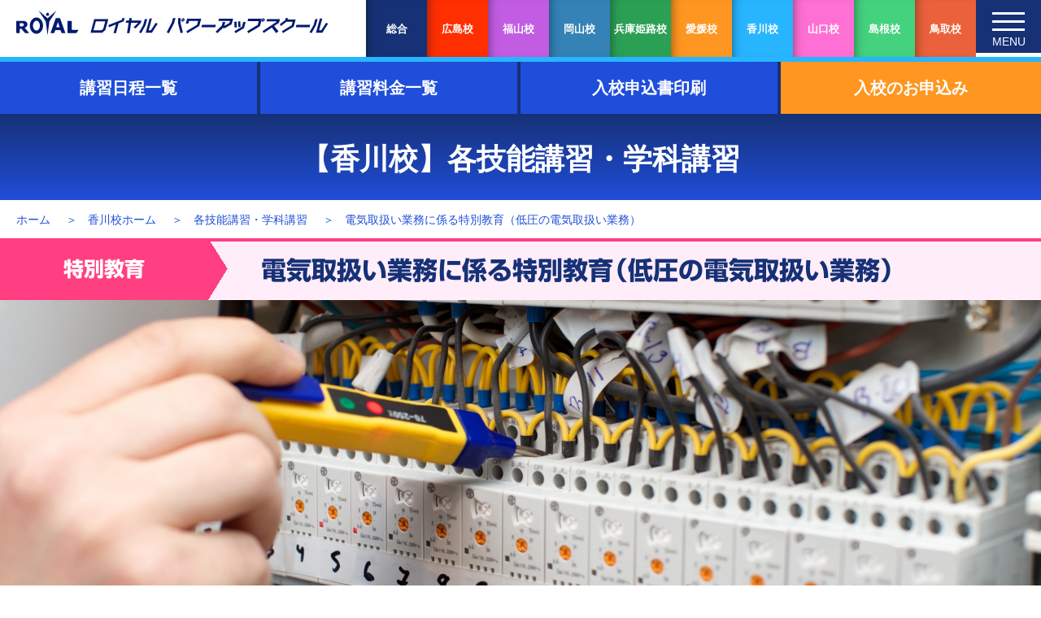

--- FILE ---
content_type: text/html; charset=UTF-8
request_url: https://www.royal-corp.com/ps/kagawa/curriculum/teiatsudenki
body_size: 10826
content:
<!DOCTYPE html>
<html lang="ja">
<head>
    
<!-- Google Tag Manager -->
<script>(function(w,d,s,l,i){w[l]=w[l]||[];w[l].push({'gtm.start':
new Date().getTime(),event:'gtm.js'});var f=d.getElementsByTagName(s)[0],
j=d.createElement(s),dl=l!='dataLayer'?'&l='+l:'';j.async=true;j.src=
'https://www.googletagmanager.com/gtm.js?id='+i+dl;f.parentNode.insertBefore(j,f);
})(window,document,'script','dataLayer','GTM-THQPFQ9');</script>
<!-- End Google Tag Manager -->

<meta charset="UTF-8" />
<meta name="viewport" content="width=device-width" />
<link rel="shortcut icon" href="https://www.royal-corp.com/ps/favicon.ico" type="image/vnd.microsoft.icon">
<link rel="icon" href="https://www.royal-corp.com/ps/favicon.ico" type="image/vnd.microsoft.icon">
<!-- User Heat Tag -->
<script type="text/javascript">
(function(add, cla){window['UserHeatTag']=cla;window[cla]=window[cla]||function(){(window[cla].q=window[cla].q||[]).push(arguments)},window[cla].l=1*new Date();var ul=document.createElement('script');var tag = document.getElementsByTagName('script')[0];ul.async=1;ul.src=add;tag.parentNode.insertBefore(ul,tag);})('//uh.nakanohito.jp/uhj2/uh.js', '_uhtracker');_uhtracker({id:'uhxPDPMES9'});
</script>
<!-- End User Heat Tag -->
<meta name='robots' content='index, follow, max-image-preview:large, max-snippet:-1, max-video-preview:-1' />

	<!-- This site is optimized with the Yoast SEO plugin v19.2 - https://yoast.com/wordpress/plugins/seo/ -->
	<title>【香川】電気取扱い業務に係る特別教育 - ロイヤルパワーアップスクール香川校</title>
	<meta name="description" content="香川県で電気取扱い業務に係る特別教育を受講するなら、ロイヤルパワーアップスクール香川校へお任せください。香川校の電気取扱い業務に係る特別教育の講習日程と料金はこちら。皆様の免許・資格取得を全力でサポートします。対応エリア：高松市・丸亀市・坂出市・観音寺市・善通寺市・三豊市・さぬき市・東かがわ市・綾川町・琴平町・宇多津町・多度津町・まんのう町・三木町・直島町・土庄町・小豆島町その他エリアも対応可能。" />
	<link rel="canonical" href="https://www.royal-corp.com/ps/kagawa/curriculum/teiatsudenki" />
	<meta property="og:locale" content="ja_JP" />
	<meta property="og:type" content="article" />
	<meta property="og:title" content="【香川】電気取扱い業務に係る特別教育 - ロイヤルパワーアップスクール香川校" />
	<meta property="og:description" content="香川県で電気取扱い業務に係る特別教育を受講するなら、ロイヤルパワーアップスクール香川校へお任せください。香川校の電気取扱い業務に係る特別教育の講習日程と料金はこちら。皆様の免許・資格取得を全力でサポートします。対応エリア：高松市・丸亀市・坂出市・観音寺市・善通寺市・三豊市・さぬき市・東かがわ市・綾川町・琴平町・宇多津町・多度津町・まんのう町・三木町・直島町・土庄町・小豆島町その他エリアも対応可能。" />
	<meta property="og:url" content="https://www.royal-corp.com/ps/kagawa/curriculum/teiatsudenki" />
	<meta property="og:site_name" content="ロイヤルパワーアップスクール【香川校】" />
	<meta property="article:modified_time" content="2025-03-14T00:08:03+00:00" />
	<meta property="og:image" content="https://www.royal-corp.com/ps/kagawa/wp-content/uploads/sites/7/2021/08/teiatsu_t.jpg" />
	<meta property="og:image:width" content="800" />
	<meta property="og:image:height" content="500" />
	<meta property="og:image:type" content="image/jpeg" />
	<meta name="author" content="royaleditor" />
	<meta name="twitter:card" content="summary_large_image" />
	<script type="application/ld+json" class="yoast-schema-graph">{"@context":"https://schema.org","@graph":[{"@type":"WebSite","@id":"https://www.royal-corp.com/ps/kagawa/#website","url":"https://www.royal-corp.com/ps/kagawa/","name":"ロイヤルパワーアップスクール【香川校】","description":"ロイヤルパワーアップスクール香川は全国トップクラスの国家資格合格率・卒業生数No1を誇るクレーン・フォークリフト・溶接などの資格免許取得・講習スクールです。対応エリア：高松市・丸亀市・坂出市・観音寺市・善通寺市・三豊市・さぬき市・東かがわ市・綾川町・琴平町・宇多津町・多度津町・まんのう町・三木町・直島町・土庄町・小豆島町","potentialAction":[{"@type":"SearchAction","target":{"@type":"EntryPoint","urlTemplate":"https://www.royal-corp.com/ps/kagawa/?s={search_term_string}"},"query-input":"required name=search_term_string"}],"inLanguage":"ja"},{"@type":"ImageObject","inLanguage":"ja","@id":"https://www.royal-corp.com/ps/kagawa/curriculum/teiatsudenki#primaryimage","url":"https://www.royal-corp.com/ps/kagawa/wp-content/uploads/sites/7/2021/08/teiatsu_t.jpg","contentUrl":"https://www.royal-corp.com/ps/kagawa/wp-content/uploads/sites/7/2021/08/teiatsu_t.jpg","width":800,"height":500},{"@type":"WebPage","@id":"https://www.royal-corp.com/ps/kagawa/curriculum/teiatsudenki#webpage","url":"https://www.royal-corp.com/ps/kagawa/curriculum/teiatsudenki","name":"【香川】電気取扱い業務に係る特別教育 - ロイヤルパワーアップスクール香川校","isPartOf":{"@id":"https://www.royal-corp.com/ps/kagawa/#website"},"primaryImageOfPage":{"@id":"https://www.royal-corp.com/ps/kagawa/curriculum/teiatsudenki#primaryimage"},"datePublished":"2021-08-25T04:23:44+00:00","dateModified":"2025-03-14T00:08:03+00:00","description":"香川県で電気取扱い業務に係る特別教育を受講するなら、ロイヤルパワーアップスクール香川校へお任せください。香川校の電気取扱い業務に係る特別教育の講習日程と料金はこちら。皆様の免許・資格取得を全力でサポートします。対応エリア：高松市・丸亀市・坂出市・観音寺市・善通寺市・三豊市・さぬき市・東かがわ市・綾川町・琴平町・宇多津町・多度津町・まんのう町・三木町・直島町・土庄町・小豆島町その他エリアも対応可能。","breadcrumb":{"@id":"https://www.royal-corp.com/ps/kagawa/curriculum/teiatsudenki#breadcrumb"},"inLanguage":"ja","potentialAction":[{"@type":"ReadAction","target":["https://www.royal-corp.com/ps/kagawa/curriculum/teiatsudenki"]}]},{"@type":"BreadcrumbList","@id":"https://www.royal-corp.com/ps/kagawa/curriculum/teiatsudenki#breadcrumb","itemListElement":[{"@type":"ListItem","position":1,"name":"電気取扱い業務に係る特別教育（低圧の電気取扱い業務）"}]}]}</script>
	<!-- / Yoast SEO plugin. -->


<link rel='dns-prefetch' href='//webfonts.xserver.jp' />
<link rel='dns-prefetch' href='//cdnjs.cloudflare.com' />
<link rel='dns-prefetch' href='//polyfill.io' />
<link rel='dns-prefetch' href='//cdn.jsdelivr.net' />
<link rel='dns-prefetch' href='//fonts.googleapis.com' />
<link rel='dns-prefetch' href='//s.w.org' />
<link rel="alternate" type="application/rss+xml" title="ロイヤルパワーアップスクール【香川校】 &raquo; フィード" href="https://www.royal-corp.com/ps/kagawa/feed" />
<link rel='stylesheet' id='snow-monkey-blocks/child-pages/nopro-css'  href='https://www.royal-corp.com/ps/kagawa/wp-content/plugins/snow-monkey-blocks/dist/block/child-pages/nopro.css?ver=1637563951' type='text/css' media='all' />
<link rel='stylesheet' id='snow-monkey-blocks/contents-outline/nopro-css'  href='https://www.royal-corp.com/ps/kagawa/wp-content/plugins/snow-monkey-blocks/dist/block/contents-outline/nopro.css?ver=1637563952' type='text/css' media='all' />
<link rel='stylesheet' id='snow-monkey-blocks/like-me-box/nopro-css'  href='https://www.royal-corp.com/ps/kagawa/wp-content/plugins/snow-monkey-blocks/dist/block/like-me-box/nopro.css?ver=1637563964' type='text/css' media='all' />
<link rel='stylesheet' id='snow-monkey-blocks/pickup-slider/nopro-css'  href='https://www.royal-corp.com/ps/kagawa/wp-content/plugins/snow-monkey-blocks/dist/block/pickup-slider/nopro.css?ver=1637563969' type='text/css' media='all' />
<link rel='stylesheet' id='snow-monkey-blocks/recent-posts/nopro-css'  href='https://www.royal-corp.com/ps/kagawa/wp-content/plugins/snow-monkey-blocks/dist/block/recent-posts/nopro.css?ver=1637563974' type='text/css' media='all' />
<link rel='stylesheet' id='snow-monkey-blocks/rss/nopro-css'  href='https://www.royal-corp.com/ps/kagawa/wp-content/plugins/snow-monkey-blocks/dist/block/rss/nopro.css?ver=1637563975' type='text/css' media='all' />
<link rel='stylesheet' id='snow-monkey-blocks/taxonomy-posts/nopro-css'  href='https://www.royal-corp.com/ps/kagawa/wp-content/plugins/snow-monkey-blocks/dist/block/taxonomy-posts/nopro.css?ver=1637563987' type='text/css' media='all' />
<link rel='stylesheet' id='snow-monkey-blocks/taxonomy-terms/nopro-css'  href='https://www.royal-corp.com/ps/kagawa/wp-content/plugins/snow-monkey-blocks/dist/block/taxonomy-terms/nopro.css?ver=1637563987' type='text/css' media='all' />
<link rel='stylesheet' id='wp-block-library-css'  href='https://www.royal-corp.com/ps/kagawa/wp-includes/css/dist/block-library/style.min.css?ver=36ef6fc5d38b20986b6d584e05907a34' type='text/css' media='all' />
<link rel='stylesheet' id='snow-monkey-blocks-css'  href='https://www.royal-corp.com/ps/kagawa/wp-content/plugins/snow-monkey-blocks/dist/css/blocks.css?ver=1637563991' type='text/css' media='all' />
<link rel='stylesheet' id='snow-monkey-blocks/accordion-css'  href='https://www.royal-corp.com/ps/kagawa/wp-content/plugins/snow-monkey-blocks/dist/block/accordion/style.css?ver=1637563945' type='text/css' media='all' />
<link rel='stylesheet' id='snow-monkey-blocks/alert-css'  href='https://www.royal-corp.com/ps/kagawa/wp-content/plugins/snow-monkey-blocks/dist/block/alert/style.css?ver=1637563946' type='text/css' media='all' />
<link rel='stylesheet' id='snow-monkey-blocks/balloon-css'  href='https://www.royal-corp.com/ps/kagawa/wp-content/plugins/snow-monkey-blocks/dist/block/balloon/style.css?ver=1637563947' type='text/css' media='all' />
<link rel='stylesheet' id='snow-monkey-blocks/box-css'  href='https://www.royal-corp.com/ps/kagawa/wp-content/plugins/snow-monkey-blocks/dist/block/box/style.css?ver=1637563947' type='text/css' media='all' />
<link rel='stylesheet' id='snow-monkey-blocks/btn-css'  href='https://www.royal-corp.com/ps/kagawa/wp-content/plugins/snow-monkey-blocks/dist/block/btn/style.css?ver=1637563948' type='text/css' media='all' />
<link rel='stylesheet' id='snow-monkey-blocks/btn-box-css'  href='https://www.royal-corp.com/ps/kagawa/wp-content/plugins/snow-monkey-blocks/dist/block/btn-box/style.css?ver=1637563949' type='text/css' media='all' />
<link rel='stylesheet' id='snow-monkey-blocks/buttons-css'  href='https://www.royal-corp.com/ps/kagawa/wp-content/plugins/snow-monkey-blocks/dist/block/buttons/style.css?ver=1637563950' type='text/css' media='all' />
<link rel='stylesheet' id='snow-monkey-blocks/categories-list-css'  href='https://www.royal-corp.com/ps/kagawa/wp-content/plugins/snow-monkey-blocks/dist/block/categories-list/style.css?ver=1637563950' type='text/css' media='all' />
<link rel='stylesheet' id='snow-monkey-blocks/container-css'  href='https://www.royal-corp.com/ps/kagawa/wp-content/plugins/snow-monkey-blocks/dist/block/container/style.css?ver=1637563952' type='text/css' media='all' />
<link rel='stylesheet' id='snow-monkey-blocks/countdown-css'  href='https://www.royal-corp.com/ps/kagawa/wp-content/plugins/snow-monkey-blocks/dist/block/countdown/style.css?ver=1637563953' type='text/css' media='all' />
<link rel='stylesheet' id='snow-monkey-blocks/directory-structure-css'  href='https://www.royal-corp.com/ps/kagawa/wp-content/plugins/snow-monkey-blocks/dist/block/directory-structure/style.css?ver=1637563955' type='text/css' media='all' />
<link rel='stylesheet' id='snow-monkey-blocks/evaluation-star-css'  href='https://www.royal-corp.com/ps/kagawa/wp-content/plugins/snow-monkey-blocks/dist/block/evaluation-star/style.css?ver=1637563956' type='text/css' media='all' />
<link rel='stylesheet' id='snow-monkey-blocks/faq-css'  href='https://www.royal-corp.com/ps/kagawa/wp-content/plugins/snow-monkey-blocks/dist/block/faq/style.css?ver=1637563957' type='text/css' media='all' />
<link rel='stylesheet' id='snow-monkey-blocks/information-css'  href='https://www.royal-corp.com/ps/kagawa/wp-content/plugins/snow-monkey-blocks/dist/block/information/style.css?ver=1637563959' type='text/css' media='all' />
<link rel='stylesheet' id='snow-monkey-blocks/items-css'  href='https://www.royal-corp.com/ps/kagawa/wp-content/plugins/snow-monkey-blocks/dist/block/items/style.css?ver=1637563963' type='text/css' media='all' />
<link rel='stylesheet' id='snow-monkey-blocks/list-css'  href='https://www.royal-corp.com/ps/kagawa/wp-content/plugins/snow-monkey-blocks/dist/block/list/style.css?ver=1637563965' type='text/css' media='all' />
<link rel='stylesheet' id='snow-monkey-blocks/media-text-css'  href='https://www.royal-corp.com/ps/kagawa/wp-content/plugins/snow-monkey-blocks/dist/block/media-text/style.css?ver=1637563966' type='text/css' media='all' />
<link rel='stylesheet' id='snow-monkey-blocks/panels-css'  href='https://www.royal-corp.com/ps/kagawa/wp-content/plugins/snow-monkey-blocks/dist/block/panels/style.css?ver=1637563969' type='text/css' media='all' />
<link rel='stylesheet' id='snow-monkey-blocks/price-menu-css'  href='https://www.royal-corp.com/ps/kagawa/wp-content/plugins/snow-monkey-blocks/dist/block/price-menu/style.css?ver=1637563971' type='text/css' media='all' />
<link rel='stylesheet' id='snow-monkey-blocks/pricing-table-css'  href='https://www.royal-corp.com/ps/kagawa/wp-content/plugins/snow-monkey-blocks/dist/block/pricing-table/style.css?ver=1637563972' type='text/css' media='all' />
<link rel='stylesheet' id='snow-monkey-blocks/rating-box-css'  href='https://www.royal-corp.com/ps/kagawa/wp-content/plugins/snow-monkey-blocks/dist/block/rating-box/style.css?ver=1637563973' type='text/css' media='all' />
<link rel='stylesheet' id='snow-monkey-blocks/section-css'  href='https://www.royal-corp.com/ps/kagawa/wp-content/plugins/snow-monkey-blocks/dist/block/section/style.css?ver=1637563976' type='text/css' media='all' />
<link rel='stylesheet' id='snow-monkey-blocks/section-break-the-grid-css'  href='https://www.royal-corp.com/ps/kagawa/wp-content/plugins/snow-monkey-blocks/dist/block/section-break-the-grid/style.css?ver=1637563977' type='text/css' media='all' />
<link rel='stylesheet' id='snow-monkey-blocks/section-side-heading-css'  href='https://www.royal-corp.com/ps/kagawa/wp-content/plugins/snow-monkey-blocks/dist/block/section-side-heading/style.css?ver=1637563978' type='text/css' media='all' />
<link rel='stylesheet' id='snow-monkey-blocks/section-with-bgimage-css'  href='https://www.royal-corp.com/ps/kagawa/wp-content/plugins/snow-monkey-blocks/dist/block/section-with-bgimage/style.css?ver=1637563978' type='text/css' media='all' />
<link rel='stylesheet' id='snow-monkey-blocks/section-with-bgvideo-css'  href='https://www.royal-corp.com/ps/kagawa/wp-content/plugins/snow-monkey-blocks/dist/block/section-with-bgvideo/style.css?ver=1637563979' type='text/css' media='all' />
<link rel='stylesheet' id='slick-carousel-css'  href='https://www.royal-corp.com/ps/kagawa/wp-content/plugins/snow-monkey-blocks/dist/packages/slick/slick.css?ver=1637563996' type='text/css' media='all' />
<link rel='stylesheet' id='slick-carousel-theme-css'  href='https://www.royal-corp.com/ps/kagawa/wp-content/plugins/snow-monkey-blocks/dist/packages/slick/slick-theme.css?ver=1637563996' type='text/css' media='all' />
<link rel='stylesheet' id='snow-monkey-blocks/slider-css'  href='https://www.royal-corp.com/ps/kagawa/wp-content/plugins/snow-monkey-blocks/dist/block/slider/style.css?ver=1637563981' type='text/css' media='all' />
<link rel='stylesheet' id='spider-css'  href='https://www.royal-corp.com/ps/kagawa/wp-content/plugins/snow-monkey-blocks/dist/packages/spider/dist/css/spider.css?ver=1637563998' type='text/css' media='all' />
<link rel='stylesheet' id='snow-monkey-blocks/spider-pickup-slider-css'  href='https://www.royal-corp.com/ps/kagawa/wp-content/plugins/snow-monkey-blocks/dist/block/spider-pickup-slider/style.css?ver=1637563981' type='text/css' media='all' />
<link rel='stylesheet' id='snow-monkey-blocks/spider-slider-css'  href='https://www.royal-corp.com/ps/kagawa/wp-content/plugins/snow-monkey-blocks/dist/block/spider-slider/style.css?ver=1637563982' type='text/css' media='all' />
<link rel='stylesheet' id='snow-monkey-blocks/step-css'  href='https://www.royal-corp.com/ps/kagawa/wp-content/plugins/snow-monkey-blocks/dist/block/step/style.css?ver=1637563984' type='text/css' media='all' />
<link rel='stylesheet' id='snow-monkey-blocks/tabs-css'  href='https://www.royal-corp.com/ps/kagawa/wp-content/plugins/snow-monkey-blocks/dist/block/tabs/style.css?ver=1637563985' type='text/css' media='all' />
<link rel='stylesheet' id='snow-monkey-blocks/taxonomy-terms-css'  href='https://www.royal-corp.com/ps/kagawa/wp-content/plugins/snow-monkey-blocks/dist/block/taxonomy-terms/style.css?ver=1637563987' type='text/css' media='all' />
<link rel='stylesheet' id='snow-monkey-blocks/testimonial-css'  href='https://www.royal-corp.com/ps/kagawa/wp-content/plugins/snow-monkey-blocks/dist/block/testimonial/style.css?ver=1637563989' type='text/css' media='all' />
<link rel='stylesheet' id='snow-monkey-blocks/thumbnail-gallery-css'  href='https://www.royal-corp.com/ps/kagawa/wp-content/plugins/snow-monkey-blocks/dist/block/thumbnail-gallery/style.css?ver=1637563990' type='text/css' media='all' />
<link rel='stylesheet' id='liquid-block-speech-css'  href='https://www.royal-corp.com/ps/kagawa/wp-content/plugins/liquid-speech-balloon/css/block.css?ver=36ef6fc5d38b20986b6d584e05907a34' type='text/css' media='all' />
<link rel='stylesheet' id='snow-monkey-blocks-fallback-css'  href='https://www.royal-corp.com/ps/kagawa/wp-content/plugins/snow-monkey-blocks/dist/css/fallback.css?ver=1637563991' type='text/css' media='all' />
<link rel='stylesheet' id='lbwps-styles-css'  href='https://www.royal-corp.com/ps/kagawa/wp-content/plugins/lightbox-photoswipe/assets/styles/default.css?ver=3.2.4' type='text/css' media='all' />
<link rel='stylesheet' id='wp-pagenavi-css'  href='https://www.royal-corp.com/ps/kagawa/wp-content/plugins/wp-pagenavi/pagenavi-css.css?ver=2.70' type='text/css' media='all' />
<link rel='stylesheet' id='my-style-css'  href='https://www.royal-corp.com/ps/kagawa/wp-content/themes/royalps2021/style.css?ver=36ef6fc5d38b20986b6d584e05907a34' type='text/css' media='all' />
<link rel='stylesheet' id='pace-style-css'  href='https://www.royal-corp.com/ps/kagawa/wp-content/themes/royalps2021/css/pace.css?ver=36ef6fc5d38b20986b6d584e05907a34' type='text/css' media='all' />
<link rel='stylesheet' id='google-material-icons-css'  href='//fonts.googleapis.com/icon?family=Material+Icons&#038;ver=36ef6fc5d38b20986b6d584e05907a34' type='text/css' media='all' />
<link rel='stylesheet' id='drawer-css'  href='https://www.royal-corp.com/ps/kagawa/wp-content/themes/royalps2021/css/drawer.css?ver=1768871757' type='text/css' media='all' />
<link rel='stylesheet' id='slick-theme-css'  href='https://www.royal-corp.com/ps/kagawa/wp-content/themes/royalps2021/css/slick-theme.css?ver=20211003' type='text/css' media='all' />
<link rel='stylesheet' id='slick-css'  href='https://www.royal-corp.com/ps/kagawa/wp-content/themes/royalps2021/css/slick.css?ver=36ef6fc5d38b20986b6d584e05907a34' type='text/css' media='all' />
<link rel='stylesheet' id='variables-css'  href='https://www.royal-corp.com/ps/kagawa/wp-content/themes/royalps2021/css/variables.css?ver=1768871757' type='text/css' media='all' />
<link rel='stylesheet' id='app-css'  href='https://www.royal-corp.com/ps/kagawa/wp-content/themes/royalps2021/css/common.css?ver=1768871757' type='text/css' media='all' />
<link rel='stylesheet' id='append-css'  href='https://www.royal-corp.com/ps/kagawa/wp-content/themes/royalps2021/css/append.css?ver=1768871757' type='text/css' media='all' />
<link rel='stylesheet' id='simple-ticker-css'  href='https://www.royal-corp.com/ps/kagawa/wp-content/themes/royalps2021/css/jquery.simpleTicker.css?ver=1768871757' type='text/css' media='all' />
<link rel='stylesheet' id='wp-members-css'  href='https://www.royal-corp.com/ps/kagawa/wp-content/plugins/wp-members/assets/css/forms/generic-no-float.min.css?ver=3.3.9.3' type='text/css' media='all' />
<script type='text/javascript' src='https://www.royal-corp.com/ps/kagawa/wp-includes/js/jquery/jquery.min.js?ver=3.6.0' id='jquery-core-js'></script>
<script type='text/javascript' src='https://www.royal-corp.com/ps/kagawa/wp-includes/js/jquery/jquery-migrate.min.js?ver=3.3.2' id='jquery-migrate-js'></script>
<script type='text/javascript' src='//webfonts.xserver.jp/js/xserver.js?ver=1.2.4' id='typesquare_std-js'></script>
<script type='text/javascript' src='https://www.royal-corp.com/ps/kagawa/wp-content/plugins/snow-monkey-blocks/dist/packages/spider/dist/js/spider.js?ver=1637563998' id='spider-js'></script>
<script type='text/javascript' src='https://www.royal-corp.com/ps/kagawa/wp-content/plugins/snow-monkey-blocks/dist/block/spider-pickup-slider/script.js?ver=1637563981' id='snow-monkey-blocks/spider-pickup-slider-js'></script>
<script type='text/javascript' src='https://www.royal-corp.com/ps/kagawa/wp-content/plugins/snow-monkey-blocks/dist/block/spider-slider/script.js?ver=1637563982' id='snow-monkey-blocks/spider-slider-js'></script>
<script type='text/javascript' src='//cdnjs.cloudflare.com/ajax/libs/babel-polyfill/6.26.0/polyfill.min.js?ver=36ef6fc5d38b20986b6d584e05907a34' id='polifill_1-js'></script>
<script type='text/javascript' src='//polyfill.io/v2/polyfill.min.js?features=IntersectionObserver&#038;ver=36ef6fc5d38b20986b6d584e05907a34' id='polifill_2-js'></script>
<script type='text/javascript' src='//cdnjs.cloudflare.com/ajax/libs/web-animations/2.3.1/web-animations.min.js?ver=36ef6fc5d38b20986b6d584e05907a34' id='polifill_3-js'></script>
<script type='text/javascript' src='//cdn.jsdelivr.net/npm/pace-js@latest/pace.min.js?ver=36ef6fc5d38b20986b6d584e05907a34' id='pace-js'></script>
<script type='text/javascript' src='https://www.royal-corp.com/ps/kagawa/wp-content/themes/royalps2021/js/iscroll.js?ver=36ef6fc5d38b20986b6d584e05907a34' id='iscroll-js'></script>
<script type='text/javascript' src='https://www.royal-corp.com/ps/kagawa/wp-content/themes/royalps2021/js/drawer.min.js?ver=36ef6fc5d38b20986b6d584e05907a34' id='drawer-js'></script>
<script type='text/javascript' src='https://www.royal-corp.com/ps/kagawa/wp-content/themes/royalps2021/js/slick.min.js?ver=36ef6fc5d38b20986b6d584e05907a34' id='slick-js'></script>
<script type='text/javascript' src='https://www.royal-corp.com/ps/kagawa/wp-content/themes/royalps2021/js/jquery.simpleTicker.js?ver=36ef6fc5d38b20986b6d584e05907a34' id='simple-ticker-js'></script>
<script type='text/javascript' src='https://www.royal-corp.com/ps/kagawa/wp-content/themes/royalps2021/js/jquery.inview.min.js?ver=36ef6fc5d38b20986b6d584e05907a34' id='inview-js'></script>
<script type='text/javascript' src='https://www.royal-corp.com/ps/kagawa/wp-content/themes/royalps2021/js/app.js?ver=21.8.20' id='app-js'></script>

</head>
    
    
    
    
<body class="curriculum-template-default single single-curriculum postid-11 wp-embed-responsive kagawa drawer drawer--right">
<!-- Google Tag Manager (noscript) -->
<noscript><iframe src="https://www.googletagmanager.com/ns.html?id=GTM-THQPFQ9"
height="0" width="0" style="display:none;visibility:hidden"></iframe></noscript>
<!-- End Google Tag Manager (noscript) -->
<a href="#content" class="skip-link screen-reader-text">Skip to the content</a>
<div class="wrap">
    

    <header>
        <div class="logo-box">
            <h1 id="logo"><a href="https://www.royal-corp.com/ps/kagawa"><img src="https://www.royal-corp.com/ps/kagawa/wp-content/themes/royalps2021/images/common/logo-side.svg" alt="ロイヤルパワーアップスクール"></a></h1>
        </div>
        <ul class="series-nav">
            <li class="sogo" style="background-color: #163176"><a href="https://www.royal-corp.com/ps">総合</a></li>
<li class="hiroshima" style="background-color: #ff2f00"><a href="https://www.royal-corp.com/ps/hiroshima">広島校</a></li>
<li class="fukuyama" style="background-color: #c25ce3"><a href="https://www.royal-corp.com/ps/fukuyama">福山校</a></li>
<li class="okayama" style="background-color: #3482b6"><a href="https://www.royal-corp.com/ps/okayama">岡山校</a></li>
<li class="hyogo" style="background-color: #2ba055"><a href="https://www.royal-corp.com/ps/hyogo">兵庫姫路校</a></li>
<li class="ehime" style="background-color: #ff9621"><a href="https://www.royal-corp.com/ps/ehime">愛媛校</a></li>
<li class="kagawa" style="background-color: #28b5ff"><a href="https://www.royal-corp.com/ps/kagawa">香川校</a></li>
<li class="yamaguchi" style="background-color: #ff6fd4"><a href="https://www.royal-corp.com/ps/yamaguchi">山口校</a></li>
<li class="shimane" style="background-color: #44d27e"><a href="https://www.royal-corp.com/ps/shimane">島根校</a></li>
<li class="tottori" style="background-color: #eb613b"><a href="https://www.royal-corp.com/ps/tottori">鳥取校</a></li>
        </ul>
        <button type="button" class="drawer-toggle drawer-hamburger">
            <span class="sr-only"></span>
            <span class="drawer-hamburger-icon"></span>
            <span class="text-menu">MENU</span>
        </button>

        <nav class="drawer-nav" role="navigation">
            <div class="nav-flex-box">
                <ul class="nav-series drawer-menu" style="margin-bottom: 0;">
                    <li class="sogo" style="background-color: #163176"><a href="https://www.royal-corp.com/ps">総合</a></li>
<li class="hiroshima" style="background-color: #ff2f00"><a href="https://www.royal-corp.com/ps/hiroshima">広島校</a></li>
<li class="fukuyama" style="background-color: #c25ce3"><a href="https://www.royal-corp.com/ps/fukuyama">福山校</a></li>
<li class="okayama" style="background-color: #3482b6"><a href="https://www.royal-corp.com/ps/okayama">岡山校</a></li>
<li class="hyogo" style="background-color: #2ba055"><a href="https://www.royal-corp.com/ps/hyogo">兵庫姫路校</a></li>
<li class="ehime" style="background-color: #ff9621"><a href="https://www.royal-corp.com/ps/ehime">愛媛校</a></li>
<li class="kagawa" style="background-color: #28b5ff"><a href="https://www.royal-corp.com/ps/kagawa">香川校</a></li>
<li class="yamaguchi" style="background-color: #ff6fd4"><a href="https://www.royal-corp.com/ps/yamaguchi">山口校</a></li>
<li class="shimane" style="background-color: #44d27e"><a href="https://www.royal-corp.com/ps/shimane">島根校</a></li>
<li class="tottori" style="background-color: #eb613b"><a href="https://www.royal-corp.com/ps/tottori">鳥取校</a></li>
                </ul>
                <ul class="nav-inquiry">
                    <li class="page-inquiry"><a href="https://www.royal-corp.com/ps/kagawa/entry?cn=電気取扱い業務に係る特別教育（低圧の電気取扱い業務）">入校のお申込み</a></li>
                </ul>
                <ul class="drawer-menu global-menu">
                    <div class="menu-%e3%83%a1%e3%82%a4%e3%83%b3%e3%83%a1%e3%83%8b%e3%83%a5%e3%83%bc-container"><ul id="menu-%e3%83%a1%e3%82%a4%e3%83%b3%e3%83%a1%e3%83%8b%e3%83%a5%e3%83%bc" class="menu"><li><a class="drawer-menu-item" href="https://www.royal-corp.com/ps/"><span class="chevron-right"></span>総合ホーム</a>
</li><li><a class="drawer-menu-item" href="https://www.royal-corp.com/ps/kagawa/"><span class="chevron-right"></span>香川ホーム</a>
</li><li><a class="drawer-menu-item" href="https://www.royal-corp.com/ps/kagawa#search"><span class="chevron-right"></span>免許・資格からさがす</a>
</li><li><a class="drawer-menu-item" href="https://www.royal-corp.com/ps/kagawa/schedule"><span class="chevron-right"></span>講習日程一覧</a>
</li><li><a class="drawer-menu-item" href="https://www.royal-corp.com/ps/kagawa/price"><span class="chevron-right"></span>講習料金一覧</a>
</li><li><a class="drawer-menu-item" href="https://www.royal-corp.com/ps/kagawa/download"><span class="chevron-right"></span>入校申込書印刷</a>
</li><li><a class="drawer-menu-item" href="https://www.royal-corp.com/ps/kagawa/kensestu_jyosei"><span class="chevron-right"></span>各種助成金・教育訓練給付制度</a>
</li><li><a class="drawer-menu-item" href="https://www.royal-corp.com/ps/voice"><span class="chevron-right"></span>お客様の声・指導員メッセージ</a>
</li><li><a class="drawer-menu-item" href="https://www.royal-corp.com/ps/license_torikata"><span class="chevron-right"></span>各種免許（資格）の取り方</a>
</li><li><a class="drawer-menu-item" href="https://www.royal-corp.com/ps/faq"><span class="chevron-right"></span>よくある質問</a>
</li><li><a class="drawer-menu-item" href="https://www.royal-corp.com/ps/reissue"><span class="chevron-right"></span>修了証の再交付・書換</a>
</li><li><a class="drawer-menu-item" href="https://www.royal-corp.com/ps/inquiry?site=kagawa"><span class="chevron-right"></span>資料請求・お問い合わせ</a>
</li></ul></div>                                    </ul>
            </div>
        </nav>
    </header>
    
    <div class="lower-fix-head">
            <div class="series-line kagawa" style="background-color: #28b5ff"><span class="sp">ロイヤルパワーアップスクール香川校</span></div>
                        <ul id="lower-page-link-list" class="pc">
                        <li><a href="https://www.royal-corp.com/ps/kagawa/schedule">講習日程一覧</a></li>
            <li><a href="https://www.royal-corp.com/ps/kagawa/price">講習料金一覧</a></li>
            <li><a href="https://www.royal-corp.com/ps/kagawa/download">入校申込書印刷</a></li>
            <li class="entry-bt pc"><a href="https://www.royal-corp.com/ps/kagawa/entry">入校のお申込み</a></li>
        </ul>
                </div>
    
		
<!--title-->
<h2 class="page-title">【香川校】各技能講習・学科講習</h2>
<!--title-->

<!--breadcrumb-->
<ul class="breadcrumb">
    <li><a href="https://www.royal-corp.com/ps">ホーム</a></li>
    <li><a href="https://www.royal-corp.com/ps/kagawa">香川校ホーム</a></li>    <li><a href="https://www.royal-corp.com/ps/kagawa#search">各技能講習・学科講習</a></li>
    <li>電気取扱い業務に係る特別教育（低圧の電気取扱い業務）</li>
</ul>
<!--breadcrumb-->



<!--main-->
<section id="main" class="education">
    <div class="curriculum-name">
        <p style="background-color:#ff3f81;">
            <span class="tri" style="background:linear-gradient(to bottom left, transparent 50%, #ff3f81 50%) top left/ 100% 50% no-repeat,linear-gradient(to top left, transparent 50%, #ff3f81 50%) bottom left / 100% 51% no-repeat"></span>
            特別教育        </p>
        <h3 style="border-top-color:#ff3f81;background-color:#ffedfa;">
            <span>電気取扱い業務に係る特別教育（低圧の電気取扱い業務）</span>
                    </h3>
    </div>
    
        <div class="curriculum-main-image pc" style="background-image:url(https://www.royal-corp.com/ps/kagawa/wp-content/uploads/2021/08/teiatsu_m.jpg);">
            </div>
        
        <div class="curriculum-main-image sp" style="background-image:url(https://www.royal-corp.com/ps/kagawa/wp-content/uploads/2021/08/teiatsu_t.jpg);">
            </div>
        
        <ul>
        <li class="price-btn" style="background-color:#ff3f81;"><a href="#price"><span>講習料金</span></a></li>
        <li class="schedule-btn" style="background-color:#ff3f81;"><a href="#schedule"><span>講習日程表</span></a></li>
        <li class="fax-btn" style="background-color:#ff3f81;"><a href="https://www.royal-corp.com/ps/kagawa/wp-content/uploads/sites/7/2021/08/0df5f9591cf711889cb4ebd29c2772e9.pdf" target="_blank"><span>FAX申込書</span></a></li>        <li class="enrollment-btn" style="background-color:#ff3f81;"><a href="https://www.royal-corp.com/ps/kagawa/entry?cn=電気取扱い業務に係る特別教育（低圧の電気取扱い業務）"><span>入校のお申込</span></a></li>
    </ul>
    </section>
<!--main-->

<div id="page-content">

    <div class="desc-box">
        <div class="inner">
            <h4 class="head-border-left">電気取扱い業務に係る特別教育（低圧の電気取扱い業務）</h4>
            <p>低圧（直流750ボルト以下、交流600ボルト以下）の充電電路の敷設・修理、または配電盤室、変電室等区画された場所に設置する低圧の電路のうち、充電部分が露出している開閉器の操作の業務に就かせる場合は低圧の電気の取扱い者特別教育を受けなければなりません。</p>
        </div><!--.//inner-->
    </div>
    
        
        
    
        
    
    
    <div class="desc-box">
        <div class="inner">
            <h2>お申込み方法</h2>
            <ul class="numberlist">
                <li><a href="https://www.royal-corp.com/ps/kagawa/entry?cn=電気取扱い業務に係る特別教育（低圧の電気取扱い業務）">「入校のお申込みフォーム」</a>またはお電話にて予約をしてください。</li>
                <li>申込書とご案内を郵送いたします。</li>
                <li>申込書に必要事項をご記入の上、下記の必要なものを揃えて<strong>入校日の3日前まで（土、日、祝日を除く）</strong>に当校に提出してください。</li>
                <li><strong>入校日の3日前まで（土・日・祝日を除く）</strong>に講習費用のご入金をお願いします。<br>
                <small>講習料金のお支払いは、事前に郵便局または銀行に振り込んでください（当校専用の郵便振込用紙を使用した場合のみ手数料は当校が負担します）。</small></li>
            </ul>
            <div class="back-blue-box">
                <h4>お申込みに必要なもの</h4>
                <ul>
<li>ご記入いただいたお申込み用紙</li>
<li>講習費用</li>
<li>写真1枚（縦3cmX横2.4cm）※広島校・福山校のみ証明写真機の設置があります。</li>
<li>本人確認証のコピー［自動車運転免許証・健康保険証 等］<br />※2022年4月1日より、旧姓を使用した氏名、及び通称の併記を希望する方は、<br />　併記した戸籍謄本、住民票、自動車運転免許証等の証明書の原本とコピーをご持参ください。</li>
</ul>
            </div>
                        <div class="entrance-note" style="padding-top: 20px">
                <h4>その他</h4>
                <ul>
<li>開講時間は午前9時ですが、15分前までに来校してください。</li>
<li>学科講習には、筆記用具を持参してください。</li>
</ul>
            </div>
                    </div>
    </div>


    





<div class="desc-box" id="price">
    <div class="inner">
        <h2>香川校 電気取扱い業務に係る特別教育（低圧の電気取扱い業務）の時限数・料金</h2>
        <h4>現有免許資格証等 （18歳以上の方）</h4>
        
        
        <table class="c_price">
            <thead>
                <tr>
                                        <th rowspan="2">日数<br>（最短）</th>                    <th colspan="2">教習時限数</th>                    <th rowspan="2">教習料金の合計<br>（諸費用含む）</th>
                </tr>
                                <tr>
                    <th>学科</th>                                        <th>実技</th>                                    </tr>
                            </thead>
            <tbody>
                                <tr>
                                        <td>2</td>                    <td>7</td>                                        <td>7</td>                    <td class="price">&yen;18,700</td>                                    </tr>
                            </tbody>
        </table>
        <div class="c_price_note">
            <h4>講習料金に含まれる諸費用</h4>
<ul>
<li>教本代、消費税</li>
</ul>
        </div>
    </div>
</div>


<div class="desc-box" id="schedule">
    <div class="inner">
        <h2>香川校 電気取扱い業務に係る特別教育（低圧の電気取扱い業務）の講習日程</h2>
        <p class="schedule-hanrei">学：学科　実：実技　学実：学科・実技</p>
        
        
        
        
        
        
        
        
        
        
        
        
        
        
        
            
                
        
        
        
        
        
                
        
                <p>香川校【電気取扱い業務に係る特別教育（低圧の電気取扱い業務）】の講習日程に関しては、<a href="https://www.royal-corp.com/ps/inquiry?cn=電気取扱い業務に係る特別教育（低圧の電気取扱い業務）&site=kagawa&purpose=お問い合わせ">お問い合わせください。</a></p>
            </div>
</div>
    

    
    
    

<!--school-contact-box-->
<div class="school-contact-box">
    <div class="inner">
        <div class="admission-btn"><a href="https://www.royal-corp.com/ps/kagawa/entry?cn=電気取扱い業務に係る特別教育（低圧の電気取扱い業務）"><span>香川校への入校申込</span></a></div>
        <div class="request-btn"><a href="https://www.royal-corp.com/ps/inquiry?cn=電気取扱い業務に係る特別教育（低圧の電気取扱い業務）&purpose=資料のご請求&site=kagawa"><span>香川校への資料請求</span></a></div>
        <div class="contact-btn"><a href="https://www.royal-corp.com/ps/inquiry?cn=電気取扱い業務に係る特別教育（低圧の電気取扱い業務）&purpose=お問い合わせ&site=kagawa"><span>香川校へのお問合せ</span></a></div>
    </div><!--.//inner-->
</div>
<!--school-contact-box-->    
</div><!--page-content-->

<div class="page-link-box">
    <div class="inner inview">
        
                <ul class="course-banner columns is-variable is-multiline">
                        <li class="column is-12-mobile is-6-tablet is-4-fullhd"><a href="https://www.royal-corp.com/ps/?p=81">
                <img src="https://www.royal-corp.com/ps/kagawa/wp-content/uploads/2023/05/bn_crane_camp.jpg" alt="クレーン運転士・移動式クレーン運転士　短期宿泊・合宿教習コース">
            </a></li>
                        <li class="column is-12-mobile is-6-tablet is-4-fullhd"><a href="https://www.royal-corp.com/ps/kagawa/kensestu_jyosei">
                <img src="https://www.royal-corp.com/ps/kagawa/wp-content/uploads/2021/10/banner_jyosei.jpg" alt="各種助成金・教育訓練給付制度">
            </a></li>
                        <li class="column is-12-mobile is-6-tablet is-4-fullhd"><a href="https://www.royal-corp.com/ps/?p=82">
                <img src="https://www.royal-corp.com/ps/kagawa/wp-content/uploads/2021/09/course-banner2-1.jpg" alt="外国人技能実習生　技能講習・特別教育（ベトナム語・英語・インドネシア語）">
            </a></li>
                        <li class="column is-12-mobile is-6-tablet is-4-fullhd"><a href="https://www.royal-corp.com/ps/?p=83">
                <img src="https://www.royal-corp.com/ps/kagawa/wp-content/uploads/2021/09/ban_trip.jpg" alt="出張講習">
            </a></li>
                        <li class="column is-12-mobile is-6-tablet is-4-fullhd"><a href="https://www.royal-corp.com/ps/?p=79">
                <img src="https://www.royal-corp.com/ps/kagawa/wp-content/uploads/2021/09/course-banner4-1.jpg" alt="土日コース">
            </a></li>
                        <li class="column is-12-mobile is-6-tablet is-4-fullhd"><a href="https://www.royal-corp.com/ps/?p=1288">
                <img src="https://www.royal-corp.com/ps/kagawa/wp-content/uploads/2021/12/crane_department_trip01.jpg" alt="クレーン運転士学科出張講習">
            </a></li>
                    </ul>
        
        <ul class="page-banner"><li><a class="below-thumb-menu-item" href="https://www.royal-corp.com/ps/exercise_crane"><span class="thumb" style="background-image: url(https://www.royal-corp.com/ps/kagawa/wp-content/uploads/2021/09/page-banner1.jpg);"></span><p>クレーン運転士・移動式クレーン運転士　学科試験対策問題</p></a>
</li><li><a class="below-thumb-menu-item" href="https://www.royal-corp.com/ps/voice"><span class="thumb" style="background-image: url(https://www.royal-corp.com/ps/kagawa/wp-content/uploads/2021/09/mes_thumb.jpg);"></span><p>お客様の声・指導員メッセージ</p></a>
</li><li><a class="below-thumb-menu-item" href="https://www.royal-corp.com/ps/reissue"><span class="thumb" style="background-image: url(https://www.royal-corp.com/ps/kagawa/wp-content/uploads/2021/09/pixta_69608274_S.jpg);"></span><p>修了証の再交付・書換</p></a>
</li><li><a class="below-thumb-menu-item" href="https://www.royal-corp.com/ps/faq"><span class="thumb" style="background-image: url(https://www.royal-corp.com/ps/kagawa/wp-content/uploads/2021/10/919172_l-150x150.jpg);"></span><p>よくある質問</p></a>
</li></ul>

    </div><!--.//inner-->
</div><!--.//page-link-box-->

<div class="series-link-box">
    <div class="inner inview">
        <ul class="group-links">
                    </ul>
        
    </div><!--.//inner-->
</div><!--.//series-link-box-->

<div class="footer-contact-box">
    <div class="inner inview">
        <p class="title">入学手続きや料金についてなど、<br class="sp">お気軽にお問い合わせください。</p>
        <ul class="tel-list">
                        <li>
                <p class="name">広島校</p>
                <p class="tel"><img src="https://www.royal-corp.com/ps/kagawa/wp-content/themes/royalps2021/images/common/tel-icon.svg" alt="TEL"><span class="tel-link">082-822-4678</span><br>
                <span class="fax-link">FAX 082-822-0201</span></p>
            </li>
                        <li>
                <p class="name">福山校</p>
                <p class="tel"><img src="https://www.royal-corp.com/ps/kagawa/wp-content/themes/royalps2021/images/common/tel-icon.svg" alt="TEL"><span class="tel-link">084-933-4590</span><br>
                <span class="fax-link">FAX 084-934-6785</span></p>
            </li>
                        <li>
                <p class="name">岡山校</p>
                <p class="tel"><img src="https://www.royal-corp.com/ps/kagawa/wp-content/themes/royalps2021/images/common/tel-icon.svg" alt="TEL"><span class="tel-link">086-238-5538</span><br>
                <span class="fax-link">FAX 086-238-5516</span></p>
            </li>
                        <li>
                <p class="name">兵庫姫路校</p>
                <p class="tel"><img src="https://www.royal-corp.com/ps/kagawa/wp-content/themes/royalps2021/images/common/tel-icon.svg" alt="TEL"><span class="tel-link">079-240-6031</span><br>
                <span class="fax-link">FAX 079-240-6032</span></p>
            </li>
                        <li>
                <p class="name">愛媛校</p>
                <p class="tel"><img src="https://www.royal-corp.com/ps/kagawa/wp-content/themes/royalps2021/images/common/tel-icon.svg" alt="TEL"><span class="tel-link">0120-416-088</span><br>
                <span class="fax-link">FAX 084-934-6785</span></p>
            </li>
                        <li>
                <p class="name">香川校</p>
                <p class="tel"><img src="https://www.royal-corp.com/ps/kagawa/wp-content/themes/royalps2021/images/common/tel-icon.svg" alt="TEL"><span class="tel-link">0120-416-166</span><br>
                <span class="fax-link">FAX 084-934-6785</span></p>
            </li>
                        <li>
                <p class="name">山口校</p>
                <p class="tel"><img src="https://www.royal-corp.com/ps/kagawa/wp-content/themes/royalps2021/images/common/tel-icon.svg" alt="TEL"><span class="tel-link">082-822-4678</span><br>
                <span class="fax-link">FAX 082-822-0201</span></p>
            </li>
                        <li>
                <p class="name">島根校</p>
                <p class="tel"><img src="https://www.royal-corp.com/ps/kagawa/wp-content/themes/royalps2021/images/common/tel-icon.svg" alt="TEL"><span class="tel-link">082-822-4678</span><br>
                <span class="fax-link">FAX 082-822-0201</span></p>
            </li>
                        <li>
                <p class="name">鳥取校</p>
                <p class="tel"><img src="https://www.royal-corp.com/ps/kagawa/wp-content/themes/royalps2021/images/common/tel-icon.svg" alt="TEL"><span class="tel-link">0857-30-6430</span><br>
                <span class="fax-link">FAX 0857-30-6431</span></p>
            </li>
                    </ul>
            </div><!--.//inner-->
</div><!--.//footer-contact-box-->

<footer>
    <div class="inner">
        <div class="footer-logo-nav">
            <p class="footer-logo"><img src="https://www.royal-corp.com/ps/kagawa/wp-content/themes/royalps2021/images/common/footer-logo.svg" alt="ロイヤルパワーアップスクール"></p>
            <ul class="footer-nav"><li><a class="footer-menu-item" href="https://www.royal-corp.com/ps/company">会社概要</a>
</li><li><a class="footer-menu-item" href="https://www.royal-corp.com/ps/license">登録番号一覧</a>
</li><li><a class="footer-menu-item" href="https://www.royal-corp.com/recruit">採用情報</a>
</li><li><a class="footer-menu-item" href="https://www.royal-corp.com/ps/access">アクセス</a>
</li><li><a class="footer-menu-item" href="https://www.royal-corp.com/ps/faq">よくある質問</a>
</li><li><a class="footer-menu-item" href="https://www.royal-corp.com/ps/privacy">プライバシーポリシー</a>
</li></ul>        </div>
        <div class="copybox">
            <p class="copyright">Copyright &copy; 2021 RT Holdings. All Rights Reserved.</p>
        </div>
    </div>
</footer>


</div><!--.wrap-->

<div class="page-top-btn"><a href="#"><img src="https://www.royal-corp.com/ps/kagawa/wp-content/themes/royalps2021/images/common/page-top-btn.svg" alt=""></a></div>
<div class="sp-footer-inquiry"><a href="https://www.royal-corp.com/ps/entry?cn=電気取扱い業務に係る特別教育（低圧の電気取扱い業務）">入校のお申込み</a></div>

<div class="drawer-overlay"></div>
<div class="pswp" tabindex="-1" role="dialog" aria-hidden="true">
    <div class="pswp__bg"></div>
    <div class="pswp__scroll-wrap">
        <div class="pswp__container">
            <div class="pswp__item"></div>
            <div class="pswp__item"></div>
            <div class="pswp__item"></div>
        </div>
        <div class="pswp__ui pswp__ui--hidden">
            <div class="pswp__top-bar">
                <div class="pswp__counter"></div>
                <button class="pswp__button pswp__button--close" title="Close (Esc)"></button>
                <button class="pswp__button pswp__button--share" title="Share"></button>
                <button class="pswp__button pswp__button--fs" title="Toggle fullscreen"></button>
                <button class="pswp__button pswp__button--zoom" title="Zoom in/out"></button>
                <div class="pswp__preloader">
                    <div class="pswp__preloader__icn">
                      <div class="pswp__preloader__cut">
                        <div class="pswp__preloader__donut"></div>
                      </div>
                    </div>
                </div>
            </div>
            <div class="pswp__share-modal pswp__share-modal--hidden pswp__single-tap">
                <div class="pswp__share-tooltip">
                </div> 
            </div>
            <button class="pswp__button pswp__button--arrow--left" title="Previous (arrow left)"></button>
            <button class="pswp__button pswp__button--arrow--right" title="Next (arrow right)"></button>
            <div class="pswp__caption">
                <div class="pswp__caption__center"></div>
            </div>
        </div>
    </div>
</div><script>
jQuery(document).ready(function($) {
var deviceAgent = navigator.userAgent.toLowerCase();
if (deviceAgent.match(/(iphone|ipod|ipad)/)) {
$("html").addClass("ios");
}
if (navigator.userAgent.search("MSIE") >= 0) {
$("html").addClass("ie");
}
else if (navigator.userAgent.search("Chrome") >= 0) {
$("html").addClass("chrome");
}
else if (navigator.userAgent.search("Firefox") >= 0) {
$("html").addClass("firefox");
}
else if (navigator.userAgent.search("Safari") >= 0 && navigator.userAgent.search("Chrome") < 0) {
$("html").addClass("safari");
}
else if (navigator.userAgent.search("Opera") >= 0) {
$("html").addClass("opera");
}
});
</script>
<script type='text/javascript' src='https://www.royal-corp.com/ps/kagawa/wp-content/plugins/snow-monkey-blocks/dist/block/categories-list/script.js?ver=1637563950' id='snow-monkey-blocks/categories-list-js'></script>
<script type='text/javascript' src='https://www.royal-corp.com/ps/kagawa/wp-content/plugins/snow-monkey-blocks/dist/block/countdown/script.js?ver=1637563953' id='snow-monkey-blocks/countdown-js'></script>
<script type='text/javascript' src='https://www.royal-corp.com/ps/kagawa/wp-content/plugins/snow-monkey-blocks/dist/block/list/script.js?ver=1637563965' id='snow-monkey-blocks/list-js'></script>
<script type='text/javascript' src='https://www.royal-corp.com/ps/kagawa/wp-content/plugins/snow-monkey-blocks/dist/block/section-with-bgvideo/script.js?ver=1637563979' id='snow-monkey-blocks/section-with-bgvideo-js'></script>
<script type='text/javascript' src='https://www.royal-corp.com/ps/kagawa/wp-content/plugins/snow-monkey-blocks/dist/block/tabs/script.js?ver=1637563985' id='snow-monkey-blocks/tabs-js'></script>
<script type='text/javascript' src='https://www.royal-corp.com/ps/kagawa/wp-content/plugins/snow-monkey-blocks/dist/packages/fontawesome-free/js/all.min.js?ver=1637563995' id='fontawesome5-js'></script>
<script type='text/javascript' id='lbwps-js-extra'>
/* <![CDATA[ */
var lbwpsOptions = {"label_facebook":"Share on Facebook","label_twitter":"Tweet","label_pinterest":"Pin it","label_download":"Download image","label_copyurl":"Copy image URL","share_facebook":"1","share_twitter":"1","share_pinterest":"1","share_download":"1","share_direct":"0","share_copyurl":"0","share_custom_label":"","share_custom_link":"","wheelmode":"close","close_on_drag":"1","history":"1","show_counter":"1","show_fullscreen":"1","show_zoom":"1","show_caption":"1","loop":"1","pinchtoclose":"1","taptotoggle":"1","spacing":"12","close_on_click":"1","fulldesktop":"0","use_alt":"0","desktop_slider":"1","idletime":"4000","hide_scrollbars":"1"};
/* ]]> */
</script>
<script type='text/javascript' src='https://www.royal-corp.com/ps/kagawa/wp-content/plugins/lightbox-photoswipe/assets/scripts.js?ver=3.2.4' id='lbwps-js'></script>
<script type='text/javascript' src='https://www.royal-corp.com/ps/kagawa/wp-includes/js/wp-embed.min.js?ver=36ef6fc5d38b20986b6d584e05907a34' id='wp-embed-js'></script>
</body>
</html>

--- FILE ---
content_type: text/css
request_url: https://www.royal-corp.com/ps/kagawa/wp-content/plugins/snow-monkey-blocks/dist/block/directory-structure/style.css?ver=1637563955
body_size: 740
content:
.smb-directory-structure{background-color:#f7f7f7;background-color:var(--_lightest-color-gray,#f7f7f7);color:#333;color:var(--_color-text,#333);overflow-x:auto;overflow-y:hidden;padding:1.35rem 1.8rem;padding:calc(var(--_space, 1.8rem)*.75) calc(var(--_space, 1.8rem)*1)}.smb-directory-structure>:not(:first-child){margin-top:.45rem;margin-top:calc(var(--_space, 1.8rem)*.25*var(--_margin-scale, 1))}.smb-directory-structure__item p{align-items:flex-start;display:flex;flex-wrap:nowrap}.smb-directory-structure .fa-fw{width:auto}.smb-directory-structure__item__name{margin-left:.5rem;padding-right:1.8rem;padding-right:calc(var(--_space, 1.8rem)*1);white-space:nowrap}.smb-directory-structure__item__list{margin-left:1.5rem}.smb-directory-structure__item__list>*{margin-top:.45rem;margin-top:calc(var(--_space, 1.8rem)*.25*var(--_margin-scale, 1))}

--- FILE ---
content_type: text/css
request_url: https://www.royal-corp.com/ps/kagawa/wp-content/themes/royalps2021/style.css?ver=36ef6fc5d38b20986b6d584e05907a34
body_size: 244
content:
/*
Theme Name: ロイヤルパワーアップスクール
Version: 2021.10
Tested up to: 5.8
Requires PHP: 7.4
*/


/*ショート動画を縦型に*/
.youtube iframe {
  position: relative;
  aspect-ratio:9 /16; /
}

.youtube .video {
  height:100%;
  margin: 0 auto;
  overflow: visible;
  padding-bottom: 0;
  width: 200px;   /* ビデオ横幅 */
}

--- FILE ---
content_type: text/css
request_url: https://www.royal-corp.com/ps/kagawa/wp-content/themes/royalps2021/css/common.css?ver=1768871757
body_size: 15818
content:
*{margin:0;padding:0}html,body{-webkit-text-size-adjust:100%}body{color:#231815;margin:0;padding:0;font-family:"メイリオ", "Meiryo", sans-serif;font-size:14px;overflow-x:hidden;position:relative;line-height:1.7}h1,h2,h3,h4,h5,h6,p,ul,ol,li,dl,dt,dd,table,th,td,img,article,footer,header,nav,section{margin:0;padding:0;border:none;font-feature-settings:"palt";list-style-type:none}th{font-weight:normal;text-align:inherit}.clearfix:after{visibility:hidden;display:block;font-size:0;content:" ";clear:both;height:0}select,textarea{-webkit-appearance:none;-moz-appearance:none;appearance:none;font-size:100%;font-family:"メイリオ", "Meiryo", sans-serif}select{cursor:pointer}select::-ms-expand{display:none}img{vertical-align:bottom;max-width:100%;height:auto;outline:none;image-rendering:-webkit-optimize-contrast;image-rendering:crisp-edges}*:focus{outline:none}img[src$=".svg"]{width:100%}hr{display:none}a{color:#1f4eda;text-decoration:none;outline:none}article,footer,header,nav,section{display:block}button{background-color:transparent;border:none;cursor:pointer;outline:none;padding:0;appearance:none}button,input,select,textarea{font-family:inherit;font-size:100%}strong{color:inherit}.pc{display:block}@media (max-width: 768px){.pc{display:none}}.sp{display:none}@media (max-width: 768px){.sp{display:block}}.sp-nobr br{display:block}@media (max-width: 768px){.sp-nobr br{display:none}}ul{font-size:0}ul li{font-size:14px}@media (max-width: 768px){ul li{font-size:13px}}.inner{margin:0 auto;width:90%}.more-btn a{display:inline-block;font-size:18px;font-weight:bold;padding:0 60px 0 45px;position:relative}@media (max-width: 768px){.more-btn a{font-size:16px;padding:0 48px 0 30px}}.more-btn a::after{content:"";height:2px;position:absolute;bottom:9px;right:-5px;transform:rotate(40deg);width:35px}.more-btn.blue a{border-bottom:2px solid #0fe7ff;color:#0fe7ff}.more-btn.blue a::after{background:#0fe7ff}.more-btn.royal a{border-bottom:2px solid #163176;color:#163176}.more-btn.royal a::after{background:#163176}.scroll-box{overflow-x:scroll;margin-bottom:0px;padding-bottom:12px}@media (max-width: 768px){.scroll-box{margin-bottom:0px}}.scroll-box table{margin-bottom:0 !important}.scroll-box::-webkit-scrollbar{height:12px}.scroll-box::-webkit-scrollbar-thumb{background:#ccc}.page-title{background:#1f4eda;background:-webkit-linear-gradient(#163176 0%, #1f4eda 100%);background:-o-linear-gradient(#163176 0%, #1f4eda 100%);background:linear-gradient(#163176 0%, #1f4eda 100%);color:#fff;font-size:36px;font-weight:bold;padding:25px 5% 20px;text-align:center}@media (max-width: 768px){.page-title{font-size:22px;margin-bottom:0px;padding:15px 5% 10px}}.breadcrumb{padding:10px 20px;margin-bottom:0 !important}@media (max-width: 768px){.breadcrumb{display:none}}.breadcrumb li{color:#1f4eda;display:inline-block}.breadcrumb li:before{content:"" !important}.breadcrumb li a{color:#1f4eda;display:inline-block;padding-left:0;padding-right:42px;position:relative}.breadcrumb li a::after{content:"＞";position:absolute;right:9px;top:0}.school-contact-box{background:#1f4eda;padding:35px 0}@media (max-width: 768px){.school-contact-box{padding:20px 0}}.school-contact-box .inner{display:flex;padding-top:0 !important}@media (max-width: 768px){.school-contact-box .inner{display:block}}.school-contact-box .inner div{width:32%}@media (max-width: 768px){.school-contact-box .inner div{width:100%}}.school-contact-box .inner div a{background:linear-gradient(180deg, #fff 0%, #DEEBEF 90%, #F0F6F8 100%);border-radius:45px;box-sizing:border-box;color:#1f4eda;display:inline-block;font-family:"Shin Go Bold",sans-serif;font-size:21px;padding:28px 10px;text-align:center;width:100%}@media (max-width: 768px){.school-contact-box .inner div a{padding:20px 10px}}.school-contact-box .inner div a span{padding-left:60px;position:relative}@media (max-width: 768px){.school-contact-box .inner div a span{padding-left:45px}}.school-contact-box .inner div a span::before{content:"";margin:auto;position:absolute;bottom:0;left:0;top:0}.school-contact-box .inner div:not(:last-child){margin-right:2%}@media (max-width: 768px){.school-contact-box .inner div:not(:last-child){margin-bottom:15px;margin-right:0}}.school-contact-box .inner div.admission-btn span::before{background:url("../images/common/admission-icon.svg") no-repeat center/contain;height:47px;width:47px}@media (max-width: 768px){.school-contact-box .inner div.admission-btn span::before{height:35px;width:35px}}.school-contact-box .inner div.request-btn span::before{background:url("../images/common/request-icon.svg") no-repeat center/contain;height:47px;width:43px}@media (max-width: 768px){.school-contact-box .inner div.request-btn span::before{height:35px;width:32px}}.school-contact-box .inner div.contact-btn span::before{background:url("../images/common/contact-icon.svg") no-repeat center/contain;height:32px;width:47px}@media (max-width: 768px){.school-contact-box .inner div.contact-btn span::before{height:24px;width:35px}}#page-content .mb-0{margin-bottom:0 !important}#page-content .lh-2{line-height:2 !important}#page-content .font-shingo{font-family:"Shin Go Bold",sans-serif !important}#page-content .has-huge-font-size{font-size:50px !important;line-height:1.35}@media (max-width: 768px){#page-content .has-huge-font-size{font-size:35px !important}}#page-content .has-huge-font-size li{font-size:inherit !important}#page-content .has-large-font-size{font-size:36px !important;line-height:1.35}@media (max-width: 768px){#page-content .has-large-font-size{font-size:25px !important}}#page-content .has-large-font-size li{font-size:inherit !important}#page-content .has-medium-font-size{font-size:20px !important;line-height:1.35}@media (max-width: 768px){#page-content .has-medium-font-size{font-size:18px !important}}#page-content .has-medium-font-size li{font-size:inherit !important}#page-content .has-normal-font-size{font-size:16px}@media (max-width: 768px){#page-content .has-normal-font-size{font-size:13px}}#page-content .has-small-font-size{font-size:13px}@media (max-width: 768px){#page-content .has-small-font-size{font-size:11px}}#page-content .wp-block-quote{background:#E2E8FA;margin-bottom:10px;padding:30px 50px}@media (max-width: 768px){#page-content .wp-block-quote{padding:20px}}#page-content .wp-block-quote p{margin-bottom:0 !important}#page-content .wp-block-quote ul{border-top:1px solid #163176;padding-top:15px;margin-bottom:0 !important}#page-content .wp-block-quote ul li{font-size:16px;padding-left:20px;position:relative}#page-content .wp-block-quote ul li::before{color:#1f4eda;content:"■";position:absolute;left:0;top:0}#page-content hr{display:block;height:1px;border-bottom:none !important}#page-content .wp-block{max-width:1200px !important}#page-content .wp-block-group{padding:30px}#page-content .wp-block-table{margin-bottom:0 !important}@media (max-width: 768px){#page-content .wp-block-columns{margin-bottom:0}}@media (max-width: 768px){#page-content .wp-block-column{margin-bottom:2em}}#page-content .wp-block-button a{transition:all .3s}#page-content .wp-block-button a:hover{opacity:.7}#page-content .wp-block-button.pdf a{padding-bottom:1.2em !important}#page-content .wp-block-button.pdf a:before{content:"";width:32px;height:32px;background:url(../images/common/pdf.svg) no-repeat 0 0;display:inline-block;vertical-align:bottom;margin-right:5px}#page-content .wp-block-button.downarrow a:after{content:"";width:20px;height:20px;background:url(../images/common/downarrow.svg) no-repeat 0 0;display:inline-block;vertical-align:middle;margin-left:10px}#page-content .wp-block-buttons a{text-decoration:none}#page-content li.blocks-gallery-item{padding:0 !important;margin-bottom:15px}#page-content li.blocks-gallery-item:before{display:none}#page-content .mincho{font-family:'Ryumin Medium KL', serif;font-weight:bold}#page-content .has-text-align-center{text-align:center}#page-content .has-text-align-right{text-align:right}#page-content .has-text-nowrap{white-space:nowrap !important}#page-content.error404{text-align:center;padding-bottom:100px}#page-content.error404 h2{background:none;font-size:150px;color:#163176;margin-bottom:0}@media (max-width: 768px){#page-content.error404 h2{font-size:100px}}#page-content.error404 h2:before,#page-content.error404 h2:after{display:none}#page-content.error404 p{font-size:20px;margin-bottom:2em}@media (max-width: 768px){#page-content.error404 p{font-size:15px}}#page-content .inner{max-width:1200px;padding-top:30px}#page-content h2{font-family:"Shin Go Bold",sans-serif;color:#fff;font-size:25px;font-weight:bold;margin-bottom:25px;padding:10px;position:relative !important;text-align:center;z-index:1}@media (max-width: 768px){#page-content h2{font-size:18px}}#page-content h2 span.touroku_no{font-size:0.6em;background-color:#163176;padding:5px 10px;border-radius:5px;box-shadow:0 0 10px rgba(0,0,0,0.5) inset;vertical-align:4px}@media (max-width: 768px){#page-content h2 span.touroku_no{display:block}}#page-content h2 a{background:linear-gradient(180deg, #fff 0%, #DEEBEF 90%, #F0F6F8 100%);border-radius:16px;color:#1f4eda;display:inline-block;font-size:13px;padding:6px 25px;position:absolute;right:15px;top:13px}@media (max-width: 768px){#page-content h2 a{padding:3px 20px;position:relative;right:inherit;top:inherit}}#page-content h2::before{background:#163176;content:"";height:100%;position:absolute;bottom:0;left:0;width:100%;z-index:-2}#page-content h2::after{background:url("../images/curriculum/head-back.jpg") no-repeat top/cover;content:"";height:100%;position:absolute;bottom:0;left:auto !important;right:0 !important;width:50%;z-index:-1}#page-content h3{font-family:"Shin Go Bold",sans-serif;margin-bottom:30px;position:relative;text-align:center;color:#163176;font-size:25px;font-weight:bold;padding:0 15px;display:-webkit-flex;display:-moz-flex;display:-ms-flex;display:-o-flex;display:flex;justify-content:space-between;white-space:nowrap !important}@media (max-width: 768px){#page-content h3{margin-bottom:15px;font-size:21px;padding:0 5px;line-height:1.35;white-space:normal !important}}#page-content h3::before,#page-content h3::after{border-top:1px solid #163176;content:"";height:0;margin:auto;width:100%;position:relative !important}@media (max-width: 768px){#page-content h3::before,#page-content h3::after{flex:50px}}#page-content h3::before{margin-right:20px}@media (max-width: 768px){#page-content h3::before{margin-right:10px}}#page-content h3::after{margin-left:20px}@media (max-width: 768px){#page-content h3::after{margin-left:10px}}#page-content h4{font-family:"Shin Go Bold",sans-serif;border-left:5px solid #1f4eda;color:#163176;font-size:21px;font-weight:bold;line-height:1.35;margin-bottom:13px;padding-left:10px}@media (max-width: 768px){#page-content h4{font-size:18px}}#page-content h5{font-family:"Shin Go Bold",sans-serif;font-size:18px;margin:0 0 10px}#page-content h6{font-family:"Shin Go Bold",sans-serif;font-size:16px;margin:0 0 10px}#page-content p.has-background{padding:1em;font-family:"Shin Go Bold",sans-serif}#page-content table{border-collapse:collapse;margin-bottom:30px;width:100%;border:1px solid #163176}#page-content table th{font-weight:bold;white-space:nowrap;text-align:center}#page-content table th.class_a{color:white;background-color:#C30D23}#page-content table th.class_b{color:white;background-color:#F39800}#page-content table th.class_c{color:white;background-color:#8FC31F}#page-content table th.class_d{color:white;background-color:#2EA7E0}#page-content table th.class_e{color:white;background-color:#1F4EDA}#page-content table th.class_f{color:white;background-color:#163176}#page-content table th .classid{font-size:1.3em}#page-content table th,#page-content table td{border-bottom:1px solid #163176;border-right:1px solid #163176;font-size:16px;padding:10px;vertical-align:middle;line-height:1.7}@media (max-width: 768px){#page-content table th,#page-content table td{font-size:14px;padding:5px}}#page-content table th p:last-child,#page-content table td p:last-child{margin-bottom:0}#page-content table tr:first-child th,#page-content table tr:first-child td{border-top:1px solid #163176}#page-content table .border-bold th,#page-content table .border-bold td{border-bottom:4px solid #163176}#page-content table th{background:#EFF3FC;color:#163176}@media (max-width: 768px){#page-content table th{width:145px}}#page-content table th strong{color:#FF004A;font-weight:normal}#page-content table td.price{font-weight:bold;color:red;font-size:1.5em}#page-content table td strong{font-weight:bold}#page-content table td.has-text-align-center{text-align:center}#page-content table td.has-text-align-right{text-align:right}#page-content table+.head-border-left{margin-top:30px}#page-content table.is-centered td,#page-content table.c_price td{text-align:center}#page-content table#price-list{border-collapse:collapse;min-width:800px;width:100%}#page-content table#price-list th,#page-content table#price-list td{text-align:center}#page-content table#price-list th{background:#1f4eda;border-right:3px solid #fff;color:#fff;font-size:16px;font-weight:bold;padding:14px 10px;position:relative}#page-content table#price-list th:last-child{border-right:none}#page-content table#price-list th::before{border-left:8px solid transparent;border-right:8px solid transparent;border-top:7px solid #1f4eda;content:"";height:0;margin:auto;position:absolute;bottom:-7px;left:0;right:0;width:0}#page-content table#price-list td{border-bottom:1px solid #163176;font-size:21px;font-weight:bold;padding:17px 10px}@media (max-width: 768px){#page-content table#price-list td{font-size:16px}}#page-content table#price-list td small{font-size:16px}@media (max-width: 768px){#page-content table#price-list td small{font-size:14px}}#page-content table#price-list td.border-r{border-right:1px solid #163176}#page-content table#price-list td.text{background:#EFF3FC;font-size:18px;font-weight:normal}@media (max-width: 768px){#page-content table#price-list td.text{font-size:16px}}#page-content table#price-list td.free{background:#FFEDFF;color:#FF004A}#page-content table#price-list tr:nth-child(2) .text{border-left:3px solid #163176}#page-content table#price-list tr:last-child .text{border-right:3px solid #163176}#page-content table.td-nowrap td{white-space:nowrap}#page-content table.is-steps tr:nth-child(even) td{background-color:#FFF9DB}#page-content .is-steps table tr:nth-child(even) td{background-color:#FFF9DB}#page-content .contact-block .tel-btn a{align-items:center;background:linear-gradient(180deg, #fff 0%, #DEEBEF 90%, #F0F6F8 100%);border:4px solid #3482b6;border-radius:50px;box-sizing:border-box;color:#3482b6;display:flex;flex-wrap:wrap;font-size:48px;font-weight:bold;justify-content:center;padding:9px 15px;text-align:center;width:100%;text-decoration:none}@media (max-width: 768px){#page-content .contact-block .tel-btn a{font-size:24px}}#page-content .contact-block .tel-btn a span.material-icons{font-size:1em;margin-left:10px;padding-bottom:7px}#page-content .contact-block .tel-btn a img{display:inline-block;max-width:363px;padding:0 25px;width:80%}#page-content .contact-block .tel-btn a small{font-size:16px;padding-left:15px}@media (max-width: 768px){#page-content .contact-block .tel-btn a small{font-size:14px}}#page-content ul.arrow-inq{display:flex}@media (max-width: 768px){#page-content ul.arrow-inq{display:block}}#page-content ul.arrow-inq li{display:flex;width:49.5%;padding-left:0}#page-content ul.arrow-inq li:before{display:none}@media (max-width: 768px){#page-content ul.arrow-inq li{width:100%}}#page-content ul.arrow-inq li a{align-items:center;box-sizing:border-box;color:#fff;display:flex;font-family:"Shin Go Bold",sans-serif;font-size:32px;justify-content:center;padding:30px 10px;position:relative;text-align:center;text-decoration:none;width:calc(100% - 32px)}@media (max-width: 768px){#page-content ul.arrow-inq li a{font-size:21px;padding:17px 10px;width:calc(100% - 20px)}}#page-content ul.arrow-inq li a:hover{opacity:0.7}#page-content ul.arrow-inq li a::before{content:"";height:100%;position:absolute;top:0;width:32px}@media (max-width: 768px){#page-content ul.arrow-inq li a::before{width:20px}}#page-content ul.arrow-inq li.contact{margin-right:1%}@media (max-width: 768px){#page-content ul.arrow-inq li.contact{margin-bottom:10px;margin-right:0}}#page-content ul.arrow-inq li.contact a{background:#163176;margin-left:auto}@media (max-width: 768px){#page-content ul.arrow-inq li.contact a{margin-left:0}}#page-content ul.arrow-inq li.contact a::before{background:linear-gradient(to bottom right, transparent 50%, #163176 50%) top left/100% 50% no-repeat,linear-gradient(to top right, transparent 50%, #163176 50%) bottom left/100% 50% no-repeat;left:-32px}@media (max-width: 768px){#page-content ul.arrow-inq li.contact a::before{background:linear-gradient(to bottom left, transparent 50%, #163176 50%) top left/100% 50% no-repeat,linear-gradient(to top left, transparent 50%, #163176 50%) bottom left/100% 50% no-repeat;left:inherit;right:-20px}}#page-content ul.arrow-inq li.aid a{background:#00A5A0}#page-content ul.arrow-inq li.aid a::before{background:linear-gradient(to bottom left, transparent 50%, #00A5A0 50%) top left/100% 50% no-repeat,linear-gradient(to top left, transparent 50%, #00A5A0 50%) bottom left/100% 50% no-repeat;right:-32px}@media (max-width: 768px){#page-content ul.arrow-inq li.aid a::before{right:-20px}}.head-border-left{border-left:5px solid #1f4eda;color:#163176;font-size:21px;font-weight:bold;line-height:1;margin-bottom:13px;padding-left:10px}@media (max-width: 768px){.head-border-left{font-size:18px}}.head-back{color:#fff;font-size:25px;font-weight:bold;margin-bottom:25px;padding:10px;position:relative;text-align:center}@media (max-width: 768px){.head-back{font-size:21px}}.head-back a{background:linear-gradient(180deg, #fff 0%, #DEEBEF 90%, #F0F6F8 100%);border-radius:16px;color:#1f4eda;display:inline-block;font-size:13px;padding:6px 25px;position:absolute;right:15px;top:13px}@media (max-width: 768px){.head-back a{padding:3px 20px;position:relative;right:inherit;top:inherit}}.head-back::before{background:#163176;content:"";height:100%;position:absolute;bottom:0;left:0;width:100%;z-index:-2}.head-back::after{background:url("../images/curriculum/head-back.jpg") no-repeat top/cover;content:"";height:100%;position:absolute;bottom:0;right:0;width:50%;z-index:-1}.head-border{margin-bottom:30px;position:relative;text-align:center}@media (max-width: 768px){.head-border{margin-bottom:15px}}.head-border span{background:#fff;color:#163176;font-size:25px;font-weight:bold;padding:0 15px}@media (max-width: 768px){.head-border span{font-size:21px;padding:0 5px}}.head-border::before{border-top:1px solid #163176;content:"";height:0;margin:auto;position:absolute;bottom:0;left:0;top:0;width:100%;z-index:-1}.back-blue-box{background:#E2E8FA;margin-bottom:10px;padding:30px 50px}@media (max-width: 768px){.back-blue-box{padding:20px}}.back-blue-box ul{border-top:1px solid #163176;padding-top:15px;margin-bottom:0 !important}.back-blue-box ul li{font-size:16px;padding-left:20px;position:relative}.back-blue-box ul li::before{color:#1f4eda;content:"■";position:absolute;left:0;top:0}header{height:70px;margin-left:auto;width:calc(100% - 450px)}@media (max-width: 1200px){header{width:calc(100% - 350px)}}@media (max-width: 950px){header{height:70px;width:calc(100% - 290px)}}header .logo-box{position:absolute;left:0;top:13px;width:450px}@media (max-width: 1200px){header .logo-box{top:20px;width:350px}}@media (max-width: 950px){header .logo-box{top:23px;width:290px}}@media (max-width: 768px){header .logo-box{top:23px}}header .logo-box #logo{margin:0 auto 0 20px;max-width:465px;width:85%}header .logo-box #logo img{vertical-align:baseline}header .series-nav{display:flex;width:calc(100% - 80px)}@media (max-width: 1200px){header .series-nav{width:calc(100% - 70px)}}@media (max-width: 768px){header .series-nav{display:none}}header .series-nav li{text-align:center;width:12.5%;position:relative;overflow:hidden}header .series-nav li:before{content:"";width:150%;height:100%;position:absolute;top:0;left:-200%;z-index:0;transform:skewX(-20deg);background-color:rgba(255,255,255,0.3);transition:left .5s}header .series-nav li:hover:before{left:-10%}header .series-nav li a{box-shadow:10px 0px 13px -10px rgba(0,0,0,0.5) inset;-ms-box-shadow:10px 0px 13px -10px rgba(0,0,0,0.5) inset;-moz-box-shadow:10px 0px 13px -10px rgba(0,0,0,0.5) inset;-webkit-box-shadow:10px 0px 13px -10px rgba(0,0,0,0.5) inset;-o-box-shadow:10px 0px 13px -10px rgba(0,0,0,0.5) inset;color:#fff;display:flex;align-items:center;justify-content:center;padding:0 5px;font-size:clamp(13px, 1vw, 20px);font-weight:bold;line-height:1.35;height:70px;width:100%;position:relative;z-index:1}header .series-nav li.hiroshima{background:#ff2f00}header .series-nav li.fukuyama{background:#c25ce3}header .series-nav li.hyogo{background:#2ba055}header .series-nav li.ehime{background:#ff9621}header .series-nav li.okayama{background:#3482b6}header .series-nav li.kagawa{background:#28b5ff}header .series-nav li.yamaguchi{background:#ff6fd4}header .series-nav li.shimane{background:#44d27e}header .series-nav li.tottori{background:#eb613b}header .nav-contact-btn{padding:0}header .nav-contact-btn a{border:2px solid #fff;border-radius:30px;color:#fff;display:inline-block;font-size:24px;font-weight:bold;margin:.75rem;padding:.75rem 1.5rem}@media (max-width: 768px){header .nav-contact-btn a{font-size:16px}}header .global-menu{margin-bottom:50px}@media (max-width: 768px){header .nav-flex-box{display:flex;flex-flow:column;justify-content:flex-start;min-height:100%}}header .nav-series{display:none}@media (max-width: 768px){header .nav-series{display:flex;flex-wrap:wrap;padding-bottom:0;width:100%;padding-top:0;margin-bottom:0}header .nav-series li{text-align:center;width:20%}header .nav-series li a{color:#fff;display:block;font-size:15px;font-weight:bold;padding:15px 0;line-height:1}header .nav-series li.hiroshima{background:#ff2f00}header .nav-series li.fukuyama{background:#c25ce3}header .nav-series li.hyogo{background:#2ba055}header .nav-series li.ehime{background:#ff9621}header .nav-series li.okayama{background:#3482b6}header .nav-series li.kagawa{background:#28b5ff}header .nav-series li.yamaguchi{background:#ff6fd4}header .nav-series li.shimane{background:#44d27e}header .nav-series li.tottori{background:#eb613b}}_::-webkit-full-page-media,_:future,:root .nav-series{margin-bottom:85px}.series-line{height:6px;width:100%}@media (max-width: 768px){.series-line{text-align:center;height:auto;font-weight:bold;font-family:"Shin Go Bold",sans-serif;padding:5px;color:white}}.series-line.hiroshima{background:#ff2f00}.series-line.fukuyama{background:#c25ce3}.series-line.hyogo{background:#2ba055}.series-line.ehime{background:#ff9621}.series-line.okayama{background:#3482b6}.series-line.kagawa{background:#28b5ff}.series-line.yamaguchi{background:#ff6fd4}.series-line.shimane{background:#44d27e}.page-link-box{background:#163176;padding:35px 0}@media (max-width: 768px){.page-link-box{padding:20px 0}}@media (max-width: 768px){.page-link-box .course-banner li{padding-bottom:0}}.page-link-box .page-banner{display:flex}@media (max-width: 768px){.page-link-box .page-banner{flex-wrap:wrap}}.page-link-box .page-banner li{display:flex;width:23.5%}.page-link-box .page-banner li:not(:last-child){margin-right:2%}@media (max-width: 768px){.page-link-box .page-banner li{margin-bottom:2%;width:49%}.page-link-box .page-banner li:nth-child(even){margin-right:0}}.page-link-box .page-banner a{align-items:center;background:#fff;display:flex;padding:0 5px 0 0;width:100%}.page-link-box .page-banner span.thumb{margin-right:20px;display:block;min-width:100px;width:100px;height:100px;background-repeat:no-repeat;background-position:center center;background-size:cover}@media (max-width: 768px){.page-link-box .page-banner span.thumb{margin-right:5px;min-width:50px;width:50px;height:50px}}.page-link-box .page-banner p{color:#163176;font-family:"Shin Go Bold",sans-serif;font-size:17px}@media (max-width: 768px){.page-link-box .page-banner p{font-size:11px;line-height:1.35}}.series-link-box{background:#E3EDFF;padding:30px 0}@media (max-width: 768px){.series-link-box{padding:20px 0}}.series-link-box ul{display:flex;flex-wrap:wrap;gap:10px}.series-link-box ul li{flex:1}@media (max-width: 768px){.series-link-box ul li{flex:33%}}.footer-contact-box{background:#163176;padding:30px 0}.footer-contact-box .title{border-bottom:1px solid #fff;color:#fff;font-family:"Shin Go Bold",sans-serif;font-size:23px;margin-bottom:30px;padding-bottom:25px;text-align:center}@media (max-width: 768px){.footer-contact-box .title{font-size:18px;margin-bottom:20px;padding-bottom:15px;line-height:1.5}}.footer-contact-box .tel-list{display:flex;flex-wrap:wrap;gap:20px;justify-content:center}.footer-contact-box .tel-list li{display:-webkit-flex;display:-moz-flex;display:-ms-flex;display:-o-flex;display:flex}@media (max-width: 768px){.footer-contact-box .tel-list li{flex:40%;text-align:center;display:block}}.footer-contact-box .tel-list li p{display:inline-block;font-weight:bold;line-height:1}.footer-contact-box .tel-list li .name{background:#fff;border-radius:3px;color:#163176;font-size:15px;margin-right:10px;padding:6px 6px 4px;text-align:center;min-width:4em;line-height:3}@media (max-width: 768px){.footer-contact-box .tel-list li .name{font-size:14px;display:block;margin:0;line-height:inherit}}.footer-contact-box .tel-list li .tel{color:#fff;font-size:22px;text-align:center;line-height:1.2}@media (max-width: 768px){.footer-contact-box .tel-list li .tel{display:block;font-size:17px;margin-top:6px}}.footer-contact-box .tel-list li .tel img{margin-right:6px;width:16px;vertical-align:sub}@media (max-width: 768px){.footer-contact-box .tel-list li .tel img{margin-right:4px;width:13px}}.footer-contact-box .tel-list li .tel-link,.footer-contact-box .tel-list li .tel-link a{color:#fff}.footer-contact-box .tel-list li .fax-link{font-size:0.8em}.footer-contact-box .tel-list li .fax-link a{color:#fff}.footer-contact-box .avail-areas{padding-top:40px}.footer-contact-box .areas{color:white;font-size:1.2em;font-weight:bold;text-align:center}footer{align-items:center;display:flex;justify-content:space-between;margin:0 auto;padding:20px 0;width:95%}@media (max-width: 768px){footer{display:block;width:100%}}footer .footer-logo-nav{align-items:center;display:flex}@media (max-width: 768px){footer .footer-logo-nav{display:block;width:100%}}footer .footer-logo{margin-right:5%}@media (max-width: 768px){footer .footer-logo{margin:0 auto 10px;max-width:465px;text-align:center;width:90%}}@media (max-width: 768px){footer .footer-nav{margin-bottom:10px;text-align:center;width:100%}}footer .footer-nav li{display:inline-block}@media (max-width: 768px){footer .footer-nav li{margin-bottom:5px}}footer .footer-nav li a{border-right:1px solid #1f4eda;color:#1f4eda;font-size:12px;padding:0 25px}@media (max-width: 768px){footer .footer-nav li a{padding:0 12px}}footer .footer-nav li a:hover{text-decoration:underline}footer .footer-nav li:first-child a{border-left:1px solid #1f4eda}footer .copybox{padding-top:10px}@media (max-width: 768px){footer .copybox{text-align:center;width:100%;padding-top:0}}footer .copybox li{display:inline-block;font-size:12px;margin-bottom:10px}footer .copybox li:not(:last-child){margin-right:20px}footer .copybox .copyright{color:#808080;font-size:11px}@media (max-width: 768px){footer .copybox .copyright{font-size:10px}}.pace-done .main-text{opacity:1 !important}body.home #main{display:flex}@media (max-width: 768px){body.home #main{display:block}}body.home #main .logo-box{background:url("../images/top/area.png") no-repeat right 0px bottom -50px/contain;width:450px;position:relative}body.home #main .logo-box .logotitle{position:absolute;top:50%;left:0;transform:translateY(-50%);padding:0 60px}@media (max-width: 950px){body.home #main .logo-box .logotitle{padding:0 40px}}@media (max-width: 1200px){body.home #main .logo-box{width:350px}}@media (max-width: 950px){body.home #main .logo-box{padding-top:70px;width:290px}}@media (max-width: 768px){body.home #main .logo-box{display:none}}body.home #main .logo-box p{color:#163176;font-family:"Shin Go Bold",sans-serif;font-size:20px;margin-bottom:35px;text-align:center}@media (max-width: 1200px){body.home #main .logo-box p{font-size:13px;margin-bottom:25px}}body.home #main .logo-box #logo{margin:0 auto;width:100%}body.home #main .logo-box #logo span.logo-areaname{font-size:2vw;color:white;background:#163176;display:block;text-align:center;padding:15px 10px 10px;line-height:1;border-radius:100px;font-weight:bold;margin-top:15px}body.home #main header{width:100%}@media (max-width: 768px){body.home #main header{height:0}}body.home #main .header-main{width:calc(100% - 450px)}@media (max-width: 1200px){body.home #main .header-main{width:calc(100% - 350px)}}@media (max-width: 950px){body.home #main .header-main{width:calc(100% - 290px)}}@media (max-width: 768px){body.home #main .header-main{width:100%}}body.home #main .header-main .main-image{position:relative}@media (max-width: 768px){body.home #main .header-main .main-image{padding-top:420px;background-color:#163176;background-image:url(../images/top/main-sp.jpg);background-repeat:no-repeat;background-position:center center;background-size:cover}}body.home #main .header-main .main-image a{display:block;position:absolute;top:0;left:0;width:100%;height:100%;z-index:100}body.home #main .header-main .main-image .main-slider img{width:100%}body.home #main .header-main .main-image .main-text{position:absolute;bottom:14%;left:4%;width:92%;text-shadow:0 0 1px #000, 0 0 10px #000;z-index:5;opacity:0;transition:opacity .5s}@media (max-width: 768px){body.home #main .header-main .main-image .main-text{bottom:30px;left:5%;width:90%}}body.home #main .header-main .main-image .main-text h2{color:#fff;font-family:"Shin Go Bold",sans-serif;font-size:2.5vw;line-height:1.25}@media (max-width: 768px){body.home #main .header-main .main-image .main-text h2{font-size:16px;text-align:center}}body.home #main .header-main .main-image .main-text p{color:#fff;font-family:"Shin Go Bold",sans-serif;font-size:1vw;margin-top:20px}@media (max-width: 950px){body.home #main .header-main .main-image .main-text p{font-size:11px;margin-top:10px;text-align:center}}body.home #main .header-main .main-image .main-text-shadow{background:#000;background:-webkit-linear-gradient(transparent 0%, rgba(0,0,0,0.7) 100%);background:-o-linear-gradient(transparent 0%, rgba(0,0,0,0.7) 100%);background:linear-gradient(transparent 0%, rgba(0,0,0,0.7) 100%);width:100%;height:50%;position:absolute;z-index:1;bottom:0;left:0}body.home #main .header-main .main-image .sp-logo-box{position:absolute;top:16%;left:50%;background:rgba(255,255,255,0.8);margin:0 auto 10px;padding:30px 20px;width:266px;transform:translateX(-50%)}body.home #main .header-main .main-image .sp-logo-box h1{width:90%;margin:auto}body.home #main .header-main .main-image .sp-logo-box h1 span.logo-areaname{font-size:20px;color:white;background:#163176;display:block;text-align:center;padding:10px 10px 9px;line-height:1;border-radius:100px;font-weight:bold;margin-top:15px}body.home #main .header-main .main-image .sp-logo-box p{color:#163176;margin:0 0 7px;font-size:12px;text-align:center;font-family:"Shin Go Bold",sans-serif}body.home #important-info{background:#000}body.home #important-info .inner{max-width:inherit}body.home #important-info a{color:#fff;font-weight:bold;font-size:16px}@media (max-width: 768px){body.home #important-info a{font-size:13px}}body.home .series-nav-sp{background-color:#000;display:none}@media (max-width: 768px){body.home .series-nav-sp{display:flex;flex-wrap:wrap}body.home .series-nav-sp li{text-align:center;width:25%}body.home .series-nav-sp li.sogo{display:none}body.home .series-nav-sp li a{color:#fff;display:block;font-size:15px;font-weight:bold;padding:16px 0}body.home .series-nav-sp li.hiroshima{background:#ff2f00}body.home .series-nav-sp li.fukuyama{background:#c25ce3}body.home .series-nav-sp li.hyogo{background:#2ba055}body.home .series-nav-sp li.ehime{background:#ff9621}body.home .series-nav-sp li.okayama{background:#3482b6}body.home .series-nav-sp li.kagawa{background:#28b5ff}body.home .series-nav-sp li.yamaguchi{background:#ff6fd4}body.home .series-nav-sp li.shimane{background:#44d27e}body.home .series-nav-sp li.tottori{background:#eb613b}}body.home .back-box{background:url("../images/top/back.jpg") no-repeat center/cover;padding:60px 0 20px}@media (max-width: 768px){body.home .back-box{padding:40px 0 0px}}body.home #information{padding-bottom:80px}@media (max-width: 768px){body.home #information{padding-bottom:30px}}body.home #information h3{margin:0 auto 30px;max-width:317px}@media (max-width: 768px){body.home #information h3{margin:0 auto 25px;max-width:180px}}body.home #information .news-btn{display:flex;margin-bottom:10px}@media (max-width: 768px){body.home #information .news-btn{justify-content:space-between;min-width:580px}}body.home #information .news-btn li{background:#fff;color:#163176;cursor:pointer;font-size:17px;font-weight:bold;padding:15px 5px;position:relative;text-align:center;width:100%}@media (max-width: 768px){body.home #information .news-btn li{font-size:13px;padding:10px;line-height:1;width:inherit;white-space:nowrap}}body.home #information .news-btn li:not(:last-child){margin-right:3px}body.home #information .news-btn li.active{background:#163176;color:#fff}body.home #information .news-btn li.active::after{border-top:10px solid #163176}body.home #information .news-btn li::after{border-left:10px solid transparent;border-right:10px solid transparent;border-top:10px solid #fff;content:"";height:0;margin:auto;position:absolute;bottom:-10px;left:0;right:0;width:0}body.home #information .hide{display:none}body.home #information .news-list{margin-bottom:30px}body.home #information .news-list li{background:#e3edff;margin-bottom:3px;padding:10px 20px}@media (max-width: 768px){body.home #information .news-list li{padding:10px 12px}}body.home #information .news-list p{display:inline-block}body.home #information .news-list p.area{border-radius:5px;color:#fff;font-size:18px;font-weight:bold;padding:5px 0 2px;text-align:center;width:100px}@media (max-width: 768px){body.home #information .news-list p.area{font-size:12px;padding:3px 0 1px;width:60px}}body.home #information .news-list p.area.sogo{background:#163176}body.home #information .news-list p.area.hiroshima{background:#ff2f00}body.home #information .news-list p.area.fukuyama{background:#c25ce3}body.home #information .news-list p.area.hyogo{background:#2ba055}body.home #information .news-list p.area.ehime{background:#ff9621}body.home #information .news-list p.area.okayama{background:#3482b6}body.home #information .news-list p.area.kagawa{background:#28b5ff}body.home #information .news-list p.area.yamaguchi{background:#ff6fd4}body.home #information .news-list p.area.shimane{background:#44d27e}body.home #information .news-list p.date{color:#808080;margin:0 15px}@media (max-width: 768px){body.home #information .news-list p.date{margin:0 5px}}@media (max-width: 768px){body.home #information .news-list p.title{display:block;padding:5px 0px;line-height:.7}}body.home #information .news-list p.title a{color:#1f4eda;font-size:18px}@media (max-width: 768px){body.home #information .news-list p.title a{font-size:15px}}body.home #information .more-btn{text-align:center}body.home #information .news-list-schools{justify-content:center}body.home #information .news-list-schools .thumb{margin-bottom:10px;background-repeat:no-repeat;background-position:center center;background-size:cover;padding-top:60%}body.home #information .news-list-schools .info .date{color:#0fe7ff}body.home #information .news-list-schools .info .title{color:white;font-size:15px;line-height:1.5}@media (max-width: 768px){body.home #courses{padding-top:20px}body.home #courses .column{padding-top:2px;padding-bottom:2px}}body.home #reason{display:flex}@media (max-width: 768px){body.home #reason{display:block}}body.home #reason .title{background:url("../images/top/reason-title.jpg") no-repeat center/cover;width:440px;margin-bottom:0;position:relative}body.home #reason .title a{position:absolute;top:0;left:0;width:100%;height:100%}@media (max-width: 768px){body.home #reason .title a{position:relative}}@media (max-width: 1200px){body.home #reason .title{width:300px}}@media (max-width: 768px){body.home #reason .title{background:none;width:100%}}body.home #reason .title img{display:none;width:100%;height:auto}@media (max-width: 768px){body.home #reason .title img{display:block}}body.home #reason .reason-list{display:flex;flex-wrap:wrap;flex:1}@media (max-width: 768px){body.home #reason .reason-list{display:block;width:100%}}body.home #reason .reason-list li{width:50%}@media (max-width: 768px){body.home #reason .reason-list li{width:100%}}body.home #reason .reason-list li a{align-items:center;background:#E0DB60;box-sizing:border-box;display:flex;flex-wrap:wrap;height:100%;justify-content:center;padding:7% 0;text-align:center;width:100%;opacity:1;flex-direction:column}@media (max-width: 768px){body.home #reason .reason-list li a{padding:5% 0 4%;flex-direction:row}}body.home #reason .reason-list li a p{color:#163176;font-family:"Shin Go Bold",sans-serif;font-size:32px;line-height:110%;width:auto;margin-bottom:10px}@media (max-width: 1200px){body.home #reason .reason-list li a p{font-size:20px;margin-right:20px}}body.home #reason .reason-list li a p span{font-size:23px}@media (max-width: 1200px){body.home #reason .reason-list li a p span{font-size:14px}}body.home #reason .reason-list li a .more-btn{border-bottom:2px solid #163176;color:#163176;font-size:18px;font-weight:bold;padding:0 60px 0 45px;position:relative}@media (max-width: 768px){body.home #reason .reason-list li a .more-btn{font-size:13px;padding:0 40px 0 20px}}body.home #reason .reason-list li a .more-btn::after{background:#163176;content:"";height:2px;position:absolute;bottom:9px;right:-5px;transform:rotate(40deg);width:35px}body.home #reason .reason-list li:nth-child(2) a,body.home #reason .reason-list li:nth-child(3) a{background:#163176}body.home #reason .reason-list li:nth-child(2) a p,body.home #reason .reason-list li:nth-child(3) a p{color:#fff}body.home #reason .reason-list li:nth-child(2) a .more-btn,body.home #reason .reason-list li:nth-child(3) a .more-btn{border-bottom:2px solid #0fe7ff;color:#0fe7ff}body.home #reason .reason-list li:nth-child(2) a .more-btn::after,body.home #reason .reason-list li:nth-child(3) a .more-btn::after{background:#0fe7ff}@media (max-width: 768px){body.home #reason .reason-list li:first-child a{background:#163176}body.home #reason .reason-list li:first-child a p{color:#fff}body.home #reason .reason-list li:first-child a .more-btn{border-bottom:2px solid #0fe7ff;color:#0fe7ff}body.home #reason .reason-list li:first-child a .more-btn::after{background:#0fe7ff}}@media (max-width: 768px){body.home #reason .reason-list li:nth-child(2) a{background:#E0DB60}body.home #reason .reason-list li:nth-child(2) a p{color:#163176}body.home #reason .reason-list li:nth-child(2) a .more-btn{border-bottom:2px solid #163176;color:#163176}body.home #reason .reason-list li:nth-child(2) a .more-btn::after{background:#163176}}body.home #search{background:#1f4eda;background:-webkit-linear-gradient(#163176 0%, #1f4eda 100%);background:-o-linear-gradient(#163176 0%, #1f4eda 100%);background:linear-gradient(#163176 0%, #1f4eda 100%);padding:35px 0}@media (max-width: 768px){body.home #search{padding:20px 0}}body.home #search h3{border:2px solid #fff;color:#fff;font-family:"Shin Go Bold",sans-serif;font-size:24px;margin:0px;padding:13px;text-align:center}@media (max-width: 768px){body.home #search h3{margin:0;font-size:14px}}body.home #search ul{display:flex;flex-wrap:wrap;justify-content:left;gap:15px}@media (max-width: 768px){body.home #search ul{gap:10px}}body.home #search li{box-sizing:border-box;position:relative;width:calc( 20% - 12px );height:auto;background-color:#eee;border:2px solid #eee}@media (max-width: 768px){body.home #search li{height:100%;width:calc(50% - 5px);margin:0px}}body.home #search li .thumb{display:block;padding-top:62.5%;overflow:hidden;position:relative}body.home #search li .thumb .thumb-image{display:block;position:absolute;top:0;width:100%;height:100%;background-repeat:no-repeat;background-position:center center;background-size:cover;transition:transform 1s}body.home #search li a:hover .thumb-image{transform:scale(1.1)}body.home #search li .type{color:#fff;font-size:15px;font-weight:bold;padding:3px 5px 2px 3px;position:absolute;top:0;right:0;text-align:center;width:auto;background-color:#999}@media (max-width: 768px){body.home #search li .type{font-size:11px;padding:3px 5px 2px 3px;width:auto}}body.home #search li .type .tri{position:absolute;top:0;left:-28px;border-top:14px solid #999;border-right:14px solid #999;border-bottom:14px solid transparent;border-left:14px solid transparent}@media (max-width: 768px){body.home #search li .type .tri{left:-24px;border-width:12px}}body.home #search li h4{align-items:center;color:#163176;display:flex;font-family:"Shin Go Bold",sans-serif;font-size:16px;justify-content:center;height:73px;text-align:center;padding:0 10px;line-height:1.35}@media (max-width: 768px){body.home #search li h4{font-size:12px;height:62px;padding:0px 5px}}#about #overview{margin-bottom:40px}#about #overview .inner{display:flex}@media (max-width: 768px){#about #overview .inner{display:block}}#about #overview .image{margin-right:4%;width:40%}@media (max-width: 768px){#about #overview .image{margin-bottom:15px;margin-right:0;width:100%}}#about #overview .desc{width:56%}@media (max-width: 768px){#about #overview .desc{width:100%}}#about #overview h3{margin-bottom:15px}#about #overview h3 img{max-height:45px;width:auto}#about #overview h4{color:#163176;font-size:20px;font-weight:bold;margin-bottom:10px}@media (max-width: 768px){#about #overview h4{font-size:18px;margin-bottom:5px}}#about #overview h4+p{line-height:1.8;margin-bottom:15px}@media (max-width: 768px){#about #overview h4+p{line-height:inherit}}#about #overview .contact-box{background:#E2E8FA;padding:20px}#about #overview .contact-box p{font-family:"Shin Go Bold",sans-serif;font-size:15px}@media (max-width: 768px){#about #overview .contact-box p{font-size:13px}}#about #overview .contact-box .tf-text{color:#163176;font-size:25px}@media (max-width: 768px){#about #overview .contact-box .tf-text{font-size:21px}}#about .school-image-slide{margin-bottom:40px}#about #access{margin-bottom:30px}#about #access h3{color:#163176;font-weight:bold;font-size:36px;margin-bottom:30px;padding-bottom:20px;position:relative;text-align:center}@media (max-width: 768px){#about #access h3{font-size:28px;margin-bottom:20px;padding-bottom:13px}}#about #access h3::after{background:url("../images/about/access-en.svg") no-repeat center/contain;content:"";height:22px;margin:auto;position:absolute;bottom:0;left:0;right:0;width:127px}@media (max-width: 768px){#about #access h3::after{height:18px;width:105px}}#about #access iframe{margin-bottom:30px}@media (max-width: 768px){#about #access iframe{height:250px}}#about #access .access-box{display:flex}@media (max-width: 768px){#about #access .access-box{display:block}}#about #access .access-box div{box-sizing:border-box;width:32%}@media (max-width: 768px){#about #access .access-box div{width:100%}}#about #access .access-box div:not(:last-child){margin-right:2%}@media (max-width: 768px){#about #access .access-box div:not(:last-child){margin-bottom:15px;margin-right:0}}#about #access .access-box .access-car,#about #access .access-box .access-public{background:#DFE6FA;padding:25px}@media (max-width: 768px){#about #access .access-box .access-car,#about #access .access-box .access-public{padding:15px 20px 20px}}#about #access .access-box .access-car h4,#about #access .access-box .access-public h4{border-bottom:1px solid #163176;color:#163176;font-family:"Shin Go Bold",sans-serif;font-size:24px;margin-bottom:20px}@media (max-width: 768px){#about #access .access-box .access-car h4,#about #access .access-box .access-public h4{font-size:18px;margin-bottom:15px}}#about #access .access-box .access-car li,#about #access .access-box .access-public li{padding-left:18px;position:relative}#about #access .access-box .access-car li span,#about #access .access-box .access-public li span{color:#1f4eda}#about #access .access-box .access-car li::before,#about #access .access-box .access-public li::before{color:#1f4eda;content:"■";position:absolute;left:0;top:0}#about #access .access-box .access-car li+li,#about #access .access-box .access-public li+li{margin-top:15px}#about #access .access-box .access-car p,#about #access .access-box .access-public p{margin-top:15px}#about #access .access-box .access-other p{color:#163176;font-family:"Shin Go Bold",sans-serif;font-size:18px;margin-top:10px}@media (max-width: 768px){#about #access .access-box .access-other p{font-size:16px}}body.single-curriculum #main,body.single-post #main,body.single-course #main,body.single #main,body.page #main{margin-bottom:45px}body.single-curriculum #main .curriculum-name,body.single-post #main .curriculum-name,body.single-course #main .curriculum-name,body.single #main .curriculum-name,body.page #main .curriculum-name{display:flex}@media (max-width: 768px){body.single-curriculum #main .curriculum-name,body.single-post #main .curriculum-name,body.single-course #main .curriculum-name,body.single #main .curriculum-name,body.page #main .curriculum-name{display:block}}body.single-curriculum #main .curriculum-name h3,body.single-post #main .curriculum-name h3,body.single-course #main .curriculum-name h3,body.single #main .curriculum-name h3,body.page #main .curriculum-name h3{align-items:center;box-sizing:border-box;color:#163176;display:flex;font-size:31px;font-weight:bold;justify-content:space-between;padding:10px 20px 10px 65px;text-align:left;width:80%;background-color:#eee;border-top:4px solid #999}@media (max-width: 768px){body.single-curriculum #main .curriculum-name h3,body.single-post #main .curriculum-name h3,body.single-course #main .curriculum-name h3,body.single #main .curriculum-name h3,body.page #main .curriculum-name h3{display:block;font-size:24px;line-height:1.2;padding:3% 5%;width:100%;text-align:center;border-top:none}}body.single-curriculum #main .curriculum-name h3 span,body.single-post #main .curriculum-name h3 span,body.single-course #main .curriculum-name h3 span,body.single #main .curriculum-name h3 span,body.page #main .curriculum-name h3 span{display:block}body.single-curriculum #main .curriculum-name h3 small,body.single-post #main .curriculum-name h3 small,body.single-course #main .curriculum-name h3 small,body.single #main .curriculum-name h3 small,body.page #main .curriculum-name h3 small{background:#163176;border-radius:3px;box-sizing:border-box;color:#fff;display:inline-block;font-size:16px;min-width:122px;padding:7px 15px;text-align:center}@media (max-width: 768px){body.single-curriculum #main .curriculum-name h3 small,body.single-post #main .curriculum-name h3 small,body.single-course #main .curriculum-name h3 small,body.single #main .curriculum-name h3 small,body.page #main .curriculum-name h3 small{font-size:10px;margin-top:7px;padding:5px 15px}}body.single-curriculum #main .curriculum-name p,body.single-post #main .curriculum-name p,body.single-course #main .curriculum-name p,body.single #main .curriculum-name p,body.page #main .curriculum-name p{align-items:center;color:#fff;display:flex;font-size:25px;font-weight:bold;justify-content:center;position:relative;width:20%;background-color:#999}@media (max-width: 768px){body.single-curriculum #main .curriculum-name p,body.single-post #main .curriculum-name p,body.single-course #main .curriculum-name p,body.single #main .curriculum-name p,body.page #main .curriculum-name p{font-size:17px;width:100%;padding:5px}}body.single-curriculum #main .curriculum-name p .tri,body.single-post #main .curriculum-name p .tri,body.single-course #main .curriculum-name p .tri,body.single #main .curriculum-name p .tri,body.page #main .curriculum-name p .tri{background:linear-gradient(to bottom left, transparent 50%, #999 50%) top left/100% 50% no-repeat,linear-gradient(to top left, transparent 50%, #999 50%) bottom left/100% 51% no-repeat;content:"";height:100%;position:absolute;top:0;right:-24px;width:24px}@media (max-width: 768px){body.single-curriculum #main .curriculum-name p .tri,body.single-post #main .curriculum-name p .tri,body.single-course #main .curriculum-name p .tri,body.single #main .curriculum-name p .tri,body.page #main .curriculum-name p .tri{content:none}}body.single-curriculum #main ul,body.single-post #main ul,body.single-course #main ul,body.single #main ul,body.page #main ul{display:flex;flex-wrap:wrap}body.single-curriculum #main ul li,body.single-post #main ul li,body.single-course #main ul li,body.single #main ul li,body.page #main ul li{box-sizing:border-box;text-align:center;flex:1;background-color:#999}@media (max-width: 768px){body.single-curriculum #main ul li,body.single-post #main ul li,body.single-course #main ul li,body.single #main ul li,body.page #main ul li{flex:50%}}body.single-curriculum #main ul li a,body.single-post #main ul li a,body.single-course #main ul li a,body.single #main ul li a,body.page #main ul li a{box-sizing:border-box;color:#fff;display:inline-block;font-family:"Shin Go Bold",sans-serif;font-size:21px;padding:29px 10px;width:100%}@media (max-width: 1200px){body.single-curriculum #main ul li a,body.single-post #main ul li a,body.single-course #main ul li a,body.single #main ul li a,body.page #main ul li a{font-size:16px;padding:20px 5px}}body.single-curriculum #main ul li span,body.single-post #main ul li span,body.single-course #main ul li span,body.single #main ul li span,body.page #main ul li span{padding-left:65px;position:relative}@media (max-width: 768px){body.single-curriculum #main ul li span,body.single-post #main ul li span,body.single-course #main ul li span,body.single #main ul li span,body.page #main ul li span{padding-left:45px}}body.single-curriculum #main ul li span::before,body.single-post #main ul li span::before,body.single-course #main ul li span::before,body.single #main ul li span::before,body.page #main ul li span::before{content:"";height:47px;margin:auto;position:absolute;bottom:0;left:0;top:0;width:48px}@media (max-width: 768px){body.single-curriculum #main ul li span::before,body.single-post #main ul li span::before,body.single-course #main ul li span::before,body.single #main ul li span::before,body.page #main ul li span::before{height:33px;width:34px}}body.single-curriculum #main ul li:not(:last-child),body.single-post #main ul li:not(:last-child),body.single-course #main ul li:not(:last-child),body.single #main ul li:not(:last-child),body.page #main ul li:not(:last-child){border-right:3px solid #fff}@media (max-width: 768px){body.single-curriculum #main ul li:first-child,body.single-post #main ul li:first-child,body.single-course #main ul li:first-child,body.single #main ul li:first-child,body.page #main ul li:first-child{border-bottom:3px solid #fff}body.single-curriculum #main ul li:nth-child(2),body.single-post #main ul li:nth-child(2),body.single-course #main ul li:nth-child(2),body.single #main ul li:nth-child(2),body.page #main ul li:nth-child(2){border-bottom:3px solid #fff;border-right:none}}body.single-curriculum #main ul li.schedule-btn span::before,body.single-post #main ul li.schedule-btn span::before,body.single-course #main ul li.schedule-btn span::before,body.single #main ul li.schedule-btn span::before,body.page #main ul li.schedule-btn span::before{background:url("../images/curriculum/schedule-icon.svg") no-repeat center/contain}body.single-curriculum #main ul li.price-btn span::before,body.single-post #main ul li.price-btn span::before,body.single-course #main ul li.price-btn span::before,body.single #main ul li.price-btn span::before,body.page #main ul li.price-btn span::before{background:url("../images/curriculum/price-icon.svg") no-repeat center/contain}body.single-curriculum #main ul li.fax-btn span::before,body.single-post #main ul li.fax-btn span::before,body.single-course #main ul li.fax-btn span::before,body.single #main ul li.fax-btn span::before,body.page #main ul li.fax-btn span::before{background:url("../images/curriculum/fax-icon.svg") no-repeat center/contain}body.single-curriculum #main ul li.enrollment-btn span::before,body.single-post #main ul li.enrollment-btn span::before,body.single-course #main ul li.enrollment-btn span::before,body.single #main ul li.enrollment-btn span::before,body.page #main ul li.enrollment-btn span::before{background:url("../images/curriculum/enrollment-icon.svg") no-repeat center/contain}body.single-curriculum .desc-box,body.single-post .desc-box,body.single-course .desc-box,body.single .desc-box,body.page .desc-box{margin-bottom:50px}@media (max-width: 768px){body.single-curriculum .desc-box,body.single-post .desc-box,body.single-course .desc-box,body.single .desc-box,body.page .desc-box{margin-bottom:30px}}body.single-curriculum .desc-box .kind-list,body.single-post .desc-box .kind-list,body.single-course .desc-box .kind-list,body.single .desc-box .kind-list,body.page .desc-box .kind-list{display:flex}@media (max-width: 768px){body.single-curriculum .desc-box .kind-list,body.single-post .desc-box .kind-list,body.single-course .desc-box .kind-list,body.single .desc-box .kind-list,body.page .desc-box .kind-list{flex-wrap:wrap}body.single-curriculum .desc-box .kind-list li,body.single-post .desc-box .kind-list li,body.single-course .desc-box .kind-list li,body.single .desc-box .kind-list li,body.page .desc-box .kind-list li{width:50%}}body.single-curriculum .desc-box a,body.single-post .desc-box a,body.single-course .desc-box a,body.single .desc-box a,body.page .desc-box a{text-decoration:underline}body.single-curriculum .desc-box a.button,body.single-post .desc-box a.button,body.single-course .desc-box a.button,body.single .desc-box a.button,body.page .desc-box a.button{color:white;text-decoration:none}body.single-curriculum .desc-box p,body.single-post .desc-box p,body.single-course .desc-box p,body.single .desc-box p,body.page .desc-box p{font-size:16px;margin-bottom:30px}@media (max-width: 768px){body.single-curriculum .desc-box p,body.single-post .desc-box p,body.single-course .desc-box p,body.single .desc-box p,body.page .desc-box p{font-size:14px}}body.single-curriculum .desc-box ul,body.single-curriculum .desc-box ol,body.single-post .desc-box ul,body.single-post .desc-box ol,body.single-course .desc-box ul,body.single-course .desc-box ol,body.single .desc-box ul,body.single .desc-box ol,body.page .desc-box ul,body.page .desc-box ol{margin-bottom:30px}body.single-curriculum .desc-box ul li,body.single-curriculum .desc-box ol li,body.single-post .desc-box ul li,body.single-post .desc-box ol li,body.single-course .desc-box ul li,body.single-course .desc-box ol li,body.single .desc-box ul li,body.single .desc-box ol li,body.page .desc-box ul li,body.page .desc-box ol li{font-size:16px;margin-bottom:3px;padding-left:20px;position:relative}@media (max-width: 768px){body.single-curriculum .desc-box ul li,body.single-curriculum .desc-box ol li,body.single-post .desc-box ul li,body.single-post .desc-box ol li,body.single-course .desc-box ul li,body.single-course .desc-box ol li,body.single .desc-box ul li,body.single .desc-box ol li,body.page .desc-box ul li,body.page .desc-box ol li{font-size:14px;padding-left:15px}}body.single-curriculum .desc-box ul li strong,body.single-curriculum .desc-box ol li strong,body.single-post .desc-box ul li strong,body.single-post .desc-box ol li strong,body.single-course .desc-box ul li strong,body.single-course .desc-box ol li strong,body.single .desc-box ul li strong,body.single .desc-box ol li strong,body.page .desc-box ul li strong,body.page .desc-box ol li strong{color:#FF004A}body.single-curriculum .desc-box ul li a,body.single-curriculum .desc-box ol li a,body.single-post .desc-box ul li a,body.single-post .desc-box ol li a,body.single-course .desc-box ul li a,body.single-course .desc-box ol li a,body.single .desc-box ul li a,body.single .desc-box ol li a,body.page .desc-box ul li a,body.page .desc-box ol li a{color:#1f4eda}body.single-curriculum .desc-box ul li small,body.single-curriculum .desc-box ol li small,body.single-post .desc-box ul li small,body.single-post .desc-box ol li small,body.single-course .desc-box ul li small,body.single-course .desc-box ol li small,body.single .desc-box ul li small,body.single .desc-box ol li small,body.page .desc-box ul li small,body.page .desc-box ol li small{font-size:11px}body.single-curriculum .desc-box ul li::before,body.single-curriculum .desc-box ol li::before,body.single-post .desc-box ul li::before,body.single-post .desc-box ol li::before,body.single-course .desc-box ul li::before,body.single-course .desc-box ol li::before,body.single .desc-box ul li::before,body.single .desc-box ol li::before,body.page .desc-box ul li::before,body.page .desc-box ol li::before{content:"●";position:absolute;left:0;top:0;text-align:center}body.single-curriculum .desc-box ul.classlist>li,body.single-curriculum .desc-box ol.classlist>li,body.single-post .desc-box ul.classlist>li,body.single-post .desc-box ol.classlist>li,body.single-course .desc-box ul.classlist>li,body.single-course .desc-box ol.classlist>li,body.single .desc-box ul.classlist>li,body.single .desc-box ol.classlist>li,body.page .desc-box ul.classlist>li,body.page .desc-box ol.classlist>li{margin-bottom:10px;padding-left:0px;display:-webkit-flex;display:-moz-flex;display:-ms-flex;display:-o-flex;display:flex}body.single-curriculum .desc-box ul.classlist>li::before,body.single-curriculum .desc-box ol.classlist>li::before,body.single-post .desc-box ul.classlist>li::before,body.single-post .desc-box ol.classlist>li::before,body.single-course .desc-box ul.classlist>li::before,body.single-course .desc-box ol.classlist>li::before,body.single .desc-box ul.classlist>li::before,body.single .desc-box ol.classlist>li::before,body.page .desc-box ul.classlist>li::before,body.page .desc-box ol.classlist>li::before{display:none}body.single-curriculum .desc-box ul.classlist>li span.classid,body.single-curriculum .desc-box ol.classlist>li span.classid,body.single-post .desc-box ul.classlist>li span.classid,body.single-post .desc-box ol.classlist>li span.classid,body.single-course .desc-box ul.classlist>li span.classid,body.single-course .desc-box ol.classlist>li span.classid,body.single .desc-box ul.classlist>li span.classid,body.single .desc-box ol.classlist>li span.classid,body.page .desc-box ul.classlist>li span.classid,body.page .desc-box ol.classlist>li span.classid{height:height;width:26px;padding-top:2px;background:#163176;color:#fff;content:"";font-weight:bold;display:block;text-align:center}@media (max-width: 768px){body.single-curriculum .desc-box ul.classlist>li span.classid,body.single-curriculum .desc-box ol.classlist>li span.classid,body.single-post .desc-box ul.classlist>li span.classid,body.single-post .desc-box ol.classlist>li span.classid,body.single-course .desc-box ul.classlist>li span.classid,body.single-course .desc-box ol.classlist>li span.classid,body.single .desc-box ul.classlist>li span.classid,body.single .desc-box ol.classlist>li span.classid,body.page .desc-box ul.classlist>li span.classid,body.page .desc-box ol.classlist>li span.classid{width:20px}}body.single-curriculum .desc-box ul.classlist>li.class_a span.classid,body.single-curriculum .desc-box ol.classlist>li.class_a span.classid,body.single-post .desc-box ul.classlist>li.class_a span.classid,body.single-post .desc-box ol.classlist>li.class_a span.classid,body.single-course .desc-box ul.classlist>li.class_a span.classid,body.single-course .desc-box ol.classlist>li.class_a span.classid,body.single .desc-box ul.classlist>li.class_a span.classid,body.single .desc-box ol.classlist>li.class_a span.classid,body.page .desc-box ul.classlist>li.class_a span.classid,body.page .desc-box ol.classlist>li.class_a span.classid{background-color:#C30D23}body.single-curriculum .desc-box ul.classlist>li.class_b span.classid,body.single-curriculum .desc-box ol.classlist>li.class_b span.classid,body.single-post .desc-box ul.classlist>li.class_b span.classid,body.single-post .desc-box ol.classlist>li.class_b span.classid,body.single-course .desc-box ul.classlist>li.class_b span.classid,body.single-course .desc-box ol.classlist>li.class_b span.classid,body.single .desc-box ul.classlist>li.class_b span.classid,body.single .desc-box ol.classlist>li.class_b span.classid,body.page .desc-box ul.classlist>li.class_b span.classid,body.page .desc-box ol.classlist>li.class_b span.classid{background-color:#F39800}body.single-curriculum .desc-box ul.classlist>li.class_c span.classid,body.single-curriculum .desc-box ol.classlist>li.class_c span.classid,body.single-post .desc-box ul.classlist>li.class_c span.classid,body.single-post .desc-box ol.classlist>li.class_c span.classid,body.single-course .desc-box ul.classlist>li.class_c span.classid,body.single-course .desc-box ol.classlist>li.class_c span.classid,body.single .desc-box ul.classlist>li.class_c span.classid,body.single .desc-box ol.classlist>li.class_c span.classid,body.page .desc-box ul.classlist>li.class_c span.classid,body.page .desc-box ol.classlist>li.class_c span.classid{background-color:#8FC31F}body.single-curriculum .desc-box ul.classlist>li.class_d span.classid,body.single-curriculum .desc-box ol.classlist>li.class_d span.classid,body.single-post .desc-box ul.classlist>li.class_d span.classid,body.single-post .desc-box ol.classlist>li.class_d span.classid,body.single-course .desc-box ul.classlist>li.class_d span.classid,body.single-course .desc-box ol.classlist>li.class_d span.classid,body.single .desc-box ul.classlist>li.class_d span.classid,body.single .desc-box ol.classlist>li.class_d span.classid,body.page .desc-box ul.classlist>li.class_d span.classid,body.page .desc-box ol.classlist>li.class_d span.classid{background-color:#2EA7E0}body.single-curriculum .desc-box ul.classlist>li.class_e span.classid,body.single-curriculum .desc-box ol.classlist>li.class_e span.classid,body.single-post .desc-box ul.classlist>li.class_e span.classid,body.single-post .desc-box ol.classlist>li.class_e span.classid,body.single-course .desc-box ul.classlist>li.class_e span.classid,body.single-course .desc-box ol.classlist>li.class_e span.classid,body.single .desc-box ul.classlist>li.class_e span.classid,body.single .desc-box ol.classlist>li.class_e span.classid,body.page .desc-box ul.classlist>li.class_e span.classid,body.page .desc-box ol.classlist>li.class_e span.classid{background-color:#1F4EDA}body.single-curriculum .desc-box ul.classlist>li.class_f span.classid,body.single-curriculum .desc-box ol.classlist>li.class_f span.classid,body.single-post .desc-box ul.classlist>li.class_f span.classid,body.single-post .desc-box ol.classlist>li.class_f span.classid,body.single-course .desc-box ul.classlist>li.class_f span.classid,body.single-course .desc-box ol.classlist>li.class_f span.classid,body.single .desc-box ul.classlist>li.class_f span.classid,body.single .desc-box ol.classlist>li.class_f span.classid,body.page .desc-box ul.classlist>li.class_f span.classid,body.page .desc-box ol.classlist>li.class_f span.classid{background-color:#163176}body.single-curriculum .desc-box ul.classlist>li p,body.single-curriculum .desc-box ol.classlist>li p,body.single-post .desc-box ul.classlist>li p,body.single-post .desc-box ol.classlist>li p,body.single-course .desc-box ul.classlist>li p,body.single-course .desc-box ol.classlist>li p,body.single .desc-box ul.classlist>li p,body.single .desc-box ol.classlist>li p,body.page .desc-box ul.classlist>li p,body.page .desc-box ol.classlist>li p{padding:2px 0 0 10px;margin-bottom:0;flex:1}body.single-curriculum .desc-box ul.numberlist>li,body.single-curriculum .desc-box ol.numberlist>li,body.single-post .desc-box ul.numberlist>li,body.single-post .desc-box ol.numberlist>li,body.single-course .desc-box ul.numberlist>li,body.single-course .desc-box ol.numberlist>li,body.single .desc-box ul.numberlist>li,body.single .desc-box ol.numberlist>li,body.page .desc-box ul.numberlist>li,body.page .desc-box ol.numberlist>li{margin-bottom:10px;padding-left:40px}@media (max-width: 768px){body.single-curriculum .desc-box ul.numberlist>li,body.single-curriculum .desc-box ol.numberlist>li,body.single-post .desc-box ul.numberlist>li,body.single-post .desc-box ol.numberlist>li,body.single-course .desc-box ul.numberlist>li,body.single-course .desc-box ol.numberlist>li,body.single .desc-box ul.numberlist>li,body.single .desc-box ol.numberlist>li,body.page .desc-box ul.numberlist>li,body.page .desc-box ol.numberlist>li{padding-left:30px}}body.single-curriculum .desc-box ul.numberlist>li::before,body.single-curriculum .desc-box ol.numberlist>li::before,body.single-post .desc-box ul.numberlist>li::before,body.single-post .desc-box ol.numberlist>li::before,body.single-course .desc-box ul.numberlist>li::before,body.single-course .desc-box ol.numberlist>li::before,body.single .desc-box ul.numberlist>li::before,body.single .desc-box ol.numberlist>li::before,body.page .desc-box ul.numberlist>li::before,body.page .desc-box ol.numberlist>li::before{height:26px;width:26px;background:#163176;color:#fff;content:"";font-weight:bold}@media (max-width: 768px){body.single-curriculum .desc-box ul.numberlist>li::before,body.single-curriculum .desc-box ol.numberlist>li::before,body.single-post .desc-box ul.numberlist>li::before,body.single-post .desc-box ol.numberlist>li::before,body.single-course .desc-box ul.numberlist>li::before,body.single-course .desc-box ol.numberlist>li::before,body.single .desc-box ul.numberlist>li::before,body.single .desc-box ol.numberlist>li::before,body.page .desc-box ul.numberlist>li::before,body.page .desc-box ol.numberlist>li::before{height:20px;width:20px}}body.single-curriculum .desc-box ul.numberlist>li:first-child::before,body.single-curriculum .desc-box ol.numberlist>li:first-child::before,body.single-post .desc-box ul.numberlist>li:first-child::before,body.single-post .desc-box ol.numberlist>li:first-child::before,body.single-course .desc-box ul.numberlist>li:first-child::before,body.single-course .desc-box ol.numberlist>li:first-child::before,body.single .desc-box ul.numberlist>li:first-child::before,body.single .desc-box ol.numberlist>li:first-child::before,body.page .desc-box ul.numberlist>li:first-child::before,body.page .desc-box ol.numberlist>li:first-child::before{content:"1"}body.single-curriculum .desc-box ul.numberlist>li:nth-child(2)::before,body.single-curriculum .desc-box ol.numberlist>li:nth-child(2)::before,body.single-post .desc-box ul.numberlist>li:nth-child(2)::before,body.single-post .desc-box ol.numberlist>li:nth-child(2)::before,body.single-course .desc-box ul.numberlist>li:nth-child(2)::before,body.single-course .desc-box ol.numberlist>li:nth-child(2)::before,body.single .desc-box ul.numberlist>li:nth-child(2)::before,body.single .desc-box ol.numberlist>li:nth-child(2)::before,body.page .desc-box ul.numberlist>li:nth-child(2)::before,body.page .desc-box ol.numberlist>li:nth-child(2)::before{content:"2"}body.single-curriculum .desc-box ul.numberlist>li:nth-child(3)::before,body.single-curriculum .desc-box ol.numberlist>li:nth-child(3)::before,body.single-post .desc-box ul.numberlist>li:nth-child(3)::before,body.single-post .desc-box ol.numberlist>li:nth-child(3)::before,body.single-course .desc-box ul.numberlist>li:nth-child(3)::before,body.single-course .desc-box ol.numberlist>li:nth-child(3)::before,body.single .desc-box ul.numberlist>li:nth-child(3)::before,body.single .desc-box ol.numberlist>li:nth-child(3)::before,body.page .desc-box ul.numberlist>li:nth-child(3)::before,body.page .desc-box ol.numberlist>li:nth-child(3)::before{content:"3"}body.single-curriculum .desc-box ul.numberlist>li:nth-child(4)::before,body.single-curriculum .desc-box ol.numberlist>li:nth-child(4)::before,body.single-post .desc-box ul.numberlist>li:nth-child(4)::before,body.single-post .desc-box ol.numberlist>li:nth-child(4)::before,body.single-course .desc-box ul.numberlist>li:nth-child(4)::before,body.single-course .desc-box ol.numberlist>li:nth-child(4)::before,body.single .desc-box ul.numberlist>li:nth-child(4)::before,body.single .desc-box ol.numberlist>li:nth-child(4)::before,body.page .desc-box ul.numberlist>li:nth-child(4)::before,body.page .desc-box ol.numberlist>li:nth-child(4)::before{content:"4"}body.single-curriculum .desc-box ul.numberlist>li:nth-child(5)::before,body.single-curriculum .desc-box ol.numberlist>li:nth-child(5)::before,body.single-post .desc-box ul.numberlist>li:nth-child(5)::before,body.single-post .desc-box ol.numberlist>li:nth-child(5)::before,body.single-course .desc-box ul.numberlist>li:nth-child(5)::before,body.single-course .desc-box ol.numberlist>li:nth-child(5)::before,body.single .desc-box ul.numberlist>li:nth-child(5)::before,body.single .desc-box ol.numberlist>li:nth-child(5)::before,body.page .desc-box ul.numberlist>li:nth-child(5)::before,body.page .desc-box ol.numberlist>li:nth-child(5)::before{content:"5"}body.single-curriculum .desc-box ul.numberlist>li:nth-child(6)::before,body.single-curriculum .desc-box ol.numberlist>li:nth-child(6)::before,body.single-post .desc-box ul.numberlist>li:nth-child(6)::before,body.single-post .desc-box ol.numberlist>li:nth-child(6)::before,body.single-course .desc-box ul.numberlist>li:nth-child(6)::before,body.single-course .desc-box ol.numberlist>li:nth-child(6)::before,body.single .desc-box ul.numberlist>li:nth-child(6)::before,body.single .desc-box ol.numberlist>li:nth-child(6)::before,body.page .desc-box ul.numberlist>li:nth-child(6)::before,body.page .desc-box ol.numberlist>li:nth-child(6)::before{content:"6"}body.single-curriculum .desc-box ul.numberlist>li:nth-child(7)::before,body.single-curriculum .desc-box ol.numberlist>li:nth-child(7)::before,body.single-post .desc-box ul.numberlist>li:nth-child(7)::before,body.single-post .desc-box ol.numberlist>li:nth-child(7)::before,body.single-course .desc-box ul.numberlist>li:nth-child(7)::before,body.single-course .desc-box ol.numberlist>li:nth-child(7)::before,body.single .desc-box ul.numberlist>li:nth-child(7)::before,body.single .desc-box ol.numberlist>li:nth-child(7)::before,body.page .desc-box ul.numberlist>li:nth-child(7)::before,body.page .desc-box ol.numberlist>li:nth-child(7)::before{content:"7"}body.single-curriculum .desc-box ul.numberlist>li:nth-child(8)::before,body.single-curriculum .desc-box ol.numberlist>li:nth-child(8)::before,body.single-post .desc-box ul.numberlist>li:nth-child(8)::before,body.single-post .desc-box ol.numberlist>li:nth-child(8)::before,body.single-course .desc-box ul.numberlist>li:nth-child(8)::before,body.single-course .desc-box ol.numberlist>li:nth-child(8)::before,body.single .desc-box ul.numberlist>li:nth-child(8)::before,body.single .desc-box ol.numberlist>li:nth-child(8)::before,body.page .desc-box ul.numberlist>li:nth-child(8)::before,body.page .desc-box ol.numberlist>li:nth-child(8)::before{content:"8"}body.single-curriculum .desc-box ul.numberlist>li:nth-child(9)::before,body.single-curriculum .desc-box ol.numberlist>li:nth-child(9)::before,body.single-post .desc-box ul.numberlist>li:nth-child(9)::before,body.single-post .desc-box ol.numberlist>li:nth-child(9)::before,body.single-course .desc-box ul.numberlist>li:nth-child(9)::before,body.single-course .desc-box ol.numberlist>li:nth-child(9)::before,body.single .desc-box ul.numberlist>li:nth-child(9)::before,body.single .desc-box ol.numberlist>li:nth-child(9)::before,body.page .desc-box ul.numberlist>li:nth-child(9)::before,body.page .desc-box ol.numberlist>li:nth-child(9)::before{content:"9"}body.single-curriculum .desc-box ol li,body.single-post .desc-box ol li,body.single-course .desc-box ol li,body.single .desc-box ol li,body.page .desc-box ol li{margin-bottom:10px;padding-left:40px}@media (max-width: 768px){body.single-curriculum .desc-box ol li,body.single-post .desc-box ol li,body.single-course .desc-box ol li,body.single .desc-box ol li,body.page .desc-box ol li{padding-left:30px}}body.single-curriculum .desc-box ol li::before,body.single-post .desc-box ol li::before,body.single-course .desc-box ol li::before,body.single .desc-box ol li::before,body.page .desc-box ol li::before{height:26px;width:26px;background:#163176;color:#fff;content:"";font-weight:bold}@media (max-width: 768px){body.single-curriculum .desc-box ol li::before,body.single-post .desc-box ol li::before,body.single-course .desc-box ol li::before,body.single .desc-box ol li::before,body.page .desc-box ol li::before{height:23px;width:23px}}body.single-curriculum .desc-box ol li:first-child::before,body.single-post .desc-box ol li:first-child::before,body.single-course .desc-box ol li:first-child::before,body.single .desc-box ol li:first-child::before,body.page .desc-box ol li:first-child::before{content:"1"}body.single-curriculum .desc-box ol li:nth-child(2)::before,body.single-post .desc-box ol li:nth-child(2)::before,body.single-course .desc-box ol li:nth-child(2)::before,body.single .desc-box ol li:nth-child(2)::before,body.page .desc-box ol li:nth-child(2)::before{content:"2"}body.single-curriculum .desc-box ol li:nth-child(3)::before,body.single-post .desc-box ol li:nth-child(3)::before,body.single-course .desc-box ol li:nth-child(3)::before,body.single .desc-box ol li:nth-child(3)::before,body.page .desc-box ol li:nth-child(3)::before{content:"3"}body.single-curriculum .desc-box ol li:nth-child(4)::before,body.single-post .desc-box ol li:nth-child(4)::before,body.single-course .desc-box ol li:nth-child(4)::before,body.single .desc-box ol li:nth-child(4)::before,body.page .desc-box ol li:nth-child(4)::before{content:"4"}body.single-curriculum .desc-box ol li:nth-child(5)::before,body.single-post .desc-box ol li:nth-child(5)::before,body.single-course .desc-box ol li:nth-child(5)::before,body.single .desc-box ol li:nth-child(5)::before,body.page .desc-box ol li:nth-child(5)::before{content:"5"}body.single-curriculum .desc-box ol li:nth-child(6)::before,body.single-post .desc-box ol li:nth-child(6)::before,body.single-course .desc-box ol li:nth-child(6)::before,body.single .desc-box ol li:nth-child(6)::before,body.page .desc-box ol li:nth-child(6)::before{content:"6"}body.single-curriculum .desc-box ol li:nth-child(7)::before,body.single-post .desc-box ol li:nth-child(7)::before,body.single-course .desc-box ol li:nth-child(7)::before,body.single .desc-box ol li:nth-child(7)::before,body.page .desc-box ol li:nth-child(7)::before{content:"7"}body.single-curriculum .desc-box ol li:nth-child(8)::before,body.single-post .desc-box ol li:nth-child(8)::before,body.single-course .desc-box ol li:nth-child(8)::before,body.single .desc-box ol li:nth-child(8)::before,body.page .desc-box ol li:nth-child(8)::before{content:"8"}body.single-curriculum .desc-box ol li:nth-child(9)::before,body.single-post .desc-box ol li:nth-child(9)::before,body.single-course .desc-box ol li:nth-child(9)::before,body.single .desc-box ol li:nth-child(9)::before,body.page .desc-box ol li:nth-child(9)::before{content:"9"}body.single-curriculum .desc-box dl.gallery-item,body.single-post .desc-box dl.gallery-item,body.single-course .desc-box dl.gallery-item,body.single .desc-box dl.gallery-item,body.page .desc-box dl.gallery-item{padding:5px}body.single-curriculum .desc-box dl.gallery-item img,body.single-post .desc-box dl.gallery-item img,body.single-course .desc-box dl.gallery-item img,body.single .desc-box dl.gallery-item img,body.page .desc-box dl.gallery-item img{border:none !important;margin-bottom:5px}body.single-curriculum .desc-box dl:not(.gallery-item),body.single-post .desc-box dl:not(.gallery-item),body.single-course .desc-box dl:not(.gallery-item),body.single .desc-box dl:not(.gallery-item),body.page .desc-box dl:not(.gallery-item){display:flex;flex-wrap:wrap}@media (max-width: 768px){body.single-curriculum .desc-box dl:not(.gallery-item),body.single-post .desc-box dl:not(.gallery-item),body.single-course .desc-box dl:not(.gallery-item),body.single .desc-box dl:not(.gallery-item),body.page .desc-box dl:not(.gallery-item){display:block}}body.single-curriculum .desc-box dl:not(.gallery-item) dt,body.single-post .desc-box dl:not(.gallery-item) dt,body.single-course .desc-box dl:not(.gallery-item) dt,body.single .desc-box dl:not(.gallery-item) dt,body.page .desc-box dl:not(.gallery-item) dt{border-bottom:1px solid #163176;font-size:16px;padding:7px 0;position:relative;width:50%}@media (max-width: 768px){body.single-curriculum .desc-box dl:not(.gallery-item) dt,body.single-post .desc-box dl:not(.gallery-item) dt,body.single-course .desc-box dl:not(.gallery-item) dt,body.single .desc-box dl:not(.gallery-item) dt,body.page .desc-box dl:not(.gallery-item) dt{border-bottom:none;font-size:14px;width:100%}}body.single-curriculum .desc-box dl:not(.gallery-item) dt span,body.single-post .desc-box dl:not(.gallery-item) dt span,body.single-course .desc-box dl:not(.gallery-item) dt span,body.single .desc-box dl:not(.gallery-item) dt span,body.page .desc-box dl:not(.gallery-item) dt span{background:#fff;display:inline-block;padding:0 10px 0 20px;position:relative}@media (max-width: 768px){body.single-curriculum .desc-box dl:not(.gallery-item) dt span,body.single-post .desc-box dl:not(.gallery-item) dt span,body.single-course .desc-box dl:not(.gallery-item) dt span,body.single .desc-box dl:not(.gallery-item) dt span,body.page .desc-box dl:not(.gallery-item) dt span{background:transparent;padding:0 0 0 16px}}body.single-curriculum .desc-box dl:not(.gallery-item) dt span::before,body.single-post .desc-box dl:not(.gallery-item) dt span::before,body.single-course .desc-box dl:not(.gallery-item) dt span::before,body.single .desc-box dl:not(.gallery-item) dt span::before,body.page .desc-box dl:not(.gallery-item) dt span::before{color:#1f4eda;content:"●";position:absolute;left:0;top:0}body.single-curriculum .desc-box dl:not(.gallery-item) dt::before,body.single-post .desc-box dl:not(.gallery-item) dt::before,body.single-course .desc-box dl:not(.gallery-item) dt::before,body.single .desc-box dl:not(.gallery-item) dt::before,body.page .desc-box dl:not(.gallery-item) dt::before{border-top:1px dashed #000;content:"";height:0;margin:auto;position:absolute;bottom:0;left:0;top:0;width:100%}@media (max-width: 768px){body.single-curriculum .desc-box dl:not(.gallery-item) dt::before,body.single-post .desc-box dl:not(.gallery-item) dt::before,body.single-course .desc-box dl:not(.gallery-item) dt::before,body.single .desc-box dl:not(.gallery-item) dt::before,body.page .desc-box dl:not(.gallery-item) dt::before{content:none}}body.single-curriculum .desc-box dl:not(.gallery-item) dd,body.single-post .desc-box dl:not(.gallery-item) dd,body.single-course .desc-box dl:not(.gallery-item) dd,body.single .desc-box dl:not(.gallery-item) dd,body.page .desc-box dl:not(.gallery-item) dd{color:#1f4eda;border-bottom:1px solid #163176;font-size:16px;padding:7px 0 7px 10px;width:50%}@media (max-width: 768px){body.single-curriculum .desc-box dl:not(.gallery-item) dd,body.single-post .desc-box dl:not(.gallery-item) dd,body.single-course .desc-box dl:not(.gallery-item) dd,body.single .desc-box dl:not(.gallery-item) dd,body.page .desc-box dl:not(.gallery-item) dd{font-size:14px;padding:0 0 7px;width:100%}body.single-curriculum .desc-box dl:not(.gallery-item) dd.first,body.single-post .desc-box dl:not(.gallery-item) dd.first,body.single-course .desc-box dl:not(.gallery-item) dd.first,body.single .desc-box dl:not(.gallery-item) dd.first,body.page .desc-box dl:not(.gallery-item) dd.first{border-top:none}}body.single-curriculum .desc-box dl:not(.gallery-item) dd a,body.single-post .desc-box dl:not(.gallery-item) dd a,body.single-course .desc-box dl:not(.gallery-item) dd a,body.single .desc-box dl:not(.gallery-item) dd a,body.page .desc-box dl:not(.gallery-item) dd a{color:#1f4eda}body.single-curriculum .desc-box dl:not(.gallery-item) dd span,body.single-post .desc-box dl:not(.gallery-item) dd span,body.single-course .desc-box dl:not(.gallery-item) dd span,body.single .desc-box dl:not(.gallery-item) dd span,body.page .desc-box dl:not(.gallery-item) dd span{background:#1f4eda;border-radius:10px;color:#fff;display:inline-block;font-weight:bold;font-size:11px;margin-right:30px;padding:1px 11px;position:relative}body.single-curriculum .desc-box dl:not(.gallery-item) dd span::after,body.single-post .desc-box dl:not(.gallery-item) dd span::after,body.single-course .desc-box dl:not(.gallery-item) dd span::after,body.single .desc-box dl:not(.gallery-item) dd span::after,body.page .desc-box dl:not(.gallery-item) dd span::after{color:#1f4eda;content:"▶︎";font-size:16px;position:absolute;right:-20px;top:-4px}body.single-curriculum .desc-box dl:not(.gallery-item) .first,body.single-post .desc-box dl:not(.gallery-item) .first,body.single-course .desc-box dl:not(.gallery-item) .first,body.single .desc-box dl:not(.gallery-item) .first,body.page .desc-box dl:not(.gallery-item) .first{border-top:1px solid #163176}body.single-curriculum .supplement-box,body.single-post .supplement-box,body.single-course .supplement-box,body.single .supplement-box,body.page .supplement-box{margin-bottom:70px}body.single-curriculum .supplement-box .inner,body.single-post .supplement-box .inner,body.single-course .supplement-box .inner,body.single .supplement-box .inner,body.page .supplement-box .inner{align-items:center;border-top:1px solid #231815;display:flex;justify-content:space-between;padding-top:15px}@media (max-width: 768px){body.single-curriculum .supplement-box .inner,body.single-post .supplement-box .inner,body.single-course .supplement-box .inner,body.single .supplement-box .inner,body.page .supplement-box .inner{display:block}body.single-curriculum .supplement-box .inner .test-btn,body.single-post .supplement-box .inner .test-btn,body.single-course .supplement-box .inner .test-btn,body.single .supplement-box .inner .test-btn,body.page .supplement-box .inner .test-btn{margin-top:20px;text-align:center}}body.single-curriculum .note,body.single-post .note,body.single-course .note,body.single .note,body.page .note{font-size:11px}body.single-curriculum .note strong,body.single-post .note strong,body.single-course .note strong,body.single .note strong,body.page .note strong{color:#ff2f00;font-size:12px}body.single-curriculum .note+.note,body.single-post .note+.note,body.single-course .note+.note,body.single .note+.note,body.page .note+.note{margin-top:30px}@media (max-width: 768px){body.single-curriculum .note+.note,body.single-post .note+.note,body.single-course .note+.note,body.single .note+.note,body.page .note+.note{margin-top:20px}}body.single-curriculum #main,body.single-post #main,body.single-course #main,body.single #main,body.page #main{font-family:"Shin Go Bold",sans-serif}body.single-curriculum #main .curriculum-main-image,body.single-post #main .curriculum-main-image,body.single-course #main .curriculum-main-image,body.single #main .curriculum-main-image,body.page #main .curriculum-main-image{background-position:center center;background-repeat:no-repeat;background-size:cover;position:relative;padding-top:30%}@media (max-width: 768px){body.single-curriculum #main .curriculum-main-image,body.single-post #main .curriculum-main-image,body.single-course #main .curriculum-main-image,body.single #main .curriculum-main-image,body.page #main .curriculum-main-image{padding-top:80%}}body.single-curriculum #main .curriculum-main-image ul.special,body.single-post #main .curriculum-main-image ul.special,body.single-course #main .curriculum-main-image ul.special,body.single #main .curriculum-main-image ul.special,body.page #main .curriculum-main-image ul.special{position:absolute;top:0px;right:20px;flex-wrap:nowrap}@media (max-width: 768px){body.single-curriculum #main .curriculum-main-image ul.special,body.single-post #main .curriculum-main-image ul.special,body.single-course #main .curriculum-main-image ul.special,body.single #main .curriculum-main-image ul.special,body.page #main .curriculum-main-image ul.special{right:10px}}body.single-curriculum #main .curriculum-main-image ul.special li,body.single-post #main .curriculum-main-image ul.special li,body.single-course #main .curriculum-main-image ul.special li,body.single #main .curriculum-main-image ul.special li,body.page #main .curriculum-main-image ul.special li{background-color:#ccc;width:auto;padding:10px 15px;color:white;border-radius:0 0 3px 3px;margin-left:10px;white-space:nowrap;border:none !important}@media (max-width: 768px){body.single-curriculum #main .curriculum-main-image ul.special li,body.single-post #main .curriculum-main-image ul.special li,body.single-course #main .curriculum-main-image ul.special li,body.single #main .curriculum-main-image ul.special li,body.page #main .curriculum-main-image ul.special li{padding:7px 9px;margin-left:5px;font-size:10px}}body.single-curriculum #main .curriculum-main-image ul.special li.anytime,body.single-post #main .curriculum-main-image ul.special li.anytime,body.single-course #main .curriculum-main-image ul.special li.anytime,body.single #main .curriculum-main-image ul.special li.anytime,body.page #main .curriculum-main-image ul.special li.anytime{background-color:#ff2f00}body.single-curriculum #main .curriculum-main-image ul.special li.holiday,body.single-post #main .curriculum-main-image ul.special li.holiday,body.single-course #main .curriculum-main-image ul.special li.holiday,body.single #main .curriculum-main-image ul.special li.holiday,body.page #main .curriculum-main-image ul.special li.holiday{background-color:#289AE3}body.single-curriculum #main .curriculum-main-image ul.special li.foreigner,body.single-post #main .curriculum-main-image ul.special li.foreigner,body.single-course #main .curriculum-main-image ul.special li.foreigner,body.single #main .curriculum-main-image ul.special li.foreigner,body.page #main .curriculum-main-image ul.special li.foreigner{background-color:#FF2E96}body.single-curriculum #main .curriculum-main-image ul.special li.trip,body.single-post #main .curriculum-main-image ul.special li.trip,body.single-course #main .curriculum-main-image ul.special li.trip,body.single #main .curriculum-main-image ul.special li.trip,body.page #main .curriculum-main-image ul.special li.trip{background-color:#FF7D01}body.single-curriculum #main .curriculum-main-image ul.special li .material-icons,body.single-post #main .curriculum-main-image ul.special li .material-icons,body.single-course #main .curriculum-main-image ul.special li .material-icons,body.single #main .curriculum-main-image ul.special li .material-icons,body.page #main .curriculum-main-image ul.special li .material-icons{vertical-align:bottom}@media (max-width: 768px){body.single-curriculum #main .curriculum-main-image ul.special li .material-icons,body.single-post #main .curriculum-main-image ul.special li .material-icons,body.single-course #main .curriculum-main-image ul.special li .material-icons,body.single #main .curriculum-main-image ul.special li .material-icons,body.page #main .curriculum-main-image ul.special li .material-icons{font-size:15px}}body.single-curriculum ul.curriculum-to-area-buttons,body.single-post ul.curriculum-to-area-buttons,body.single-course ul.curriculum-to-area-buttons,body.single ul.curriculum-to-area-buttons,body.page ul.curriculum-to-area-buttons{padding:0;margin:0;display:-webkit-flex;display:-moz-flex;display:-ms-flex;display:-o-flex;display:flex;flex-wrap:wrap;justify-content:center;gap:15px}body.single-curriculum ul.curriculum-to-area-buttons li,body.single-post ul.curriculum-to-area-buttons li,body.single-course ul.curriculum-to-area-buttons li,body.single ul.curriculum-to-area-buttons li,body.page ul.curriculum-to-area-buttons li{width:calc( 25% - 15px );padding:0;margin:0;list-style:none}@media (max-width: 768px){body.single-curriculum ul.curriculum-to-area-buttons li,body.single-post ul.curriculum-to-area-buttons li,body.single-course ul.curriculum-to-area-buttons li,body.single ul.curriculum-to-area-buttons li,body.page ul.curriculum-to-area-buttons li{width:100%}}body.single-curriculum ul.curriculum-to-area-buttons li:before,body.single-post ul.curriculum-to-area-buttons li:before,body.single-course ul.curriculum-to-area-buttons li:before,body.single ul.curriculum-to-area-buttons li:before,body.page ul.curriculum-to-area-buttons li:before{display:none}body.single-curriculum ul.curriculum-to-area-buttons li a,body.single-post ul.curriculum-to-area-buttons li a,body.single-course ul.curriculum-to-area-buttons li a,body.single ul.curriculum-to-area-buttons li a,body.page ul.curriculum-to-area-buttons li a{padding:15px;font-size:20px;text-align:center;font-weight:bold;color:white;background-color:#666;display:block;text-decoration:none;box-shadow:0px 0px 10px rgba(0,0,0,0.5);border:5px solid white;border-radius:10px}body.single-curriculum ul.curriculum-to-area-buttons li a:hover,body.single-post ul.curriculum-to-area-buttons li a:hover,body.single-course ul.curriculum-to-area-buttons li a:hover,body.single ul.curriculum-to-area-buttons li a:hover,body.page ul.curriculum-to-area-buttons li a:hover{opacity:.7}body.single-curriculum ul.curriculum-to-area-buttons li a.hiroshima,body.single-post ul.curriculum-to-area-buttons li a.hiroshima,body.single-course ul.curriculum-to-area-buttons li a.hiroshima,body.single ul.curriculum-to-area-buttons li a.hiroshima,body.page ul.curriculum-to-area-buttons li a.hiroshima{background:#ff2f00}body.single-curriculum ul.curriculum-to-area-buttons li a.fukuyama,body.single-post ul.curriculum-to-area-buttons li a.fukuyama,body.single-course ul.curriculum-to-area-buttons li a.fukuyama,body.single ul.curriculum-to-area-buttons li a.fukuyama,body.page ul.curriculum-to-area-buttons li a.fukuyama{background:#c25ce3}body.single-curriculum ul.curriculum-to-area-buttons li a.hyogo,body.single-post ul.curriculum-to-area-buttons li a.hyogo,body.single-course ul.curriculum-to-area-buttons li a.hyogo,body.single ul.curriculum-to-area-buttons li a.hyogo,body.page ul.curriculum-to-area-buttons li a.hyogo{background:#2ba055}body.single-curriculum ul.curriculum-to-area-buttons li a.ehime,body.single-post ul.curriculum-to-area-buttons li a.ehime,body.single-course ul.curriculum-to-area-buttons li a.ehime,body.single ul.curriculum-to-area-buttons li a.ehime,body.page ul.curriculum-to-area-buttons li a.ehime{background:#ff9621}body.single-curriculum ul.curriculum-to-area-buttons li a.okayama,body.single-post ul.curriculum-to-area-buttons li a.okayama,body.single-course ul.curriculum-to-area-buttons li a.okayama,body.single ul.curriculum-to-area-buttons li a.okayama,body.page ul.curriculum-to-area-buttons li a.okayama{background:#3482b6}body.single-curriculum ul.curriculum-to-area-buttons li a.kagawa,body.single-post ul.curriculum-to-area-buttons li a.kagawa,body.single-course ul.curriculum-to-area-buttons li a.kagawa,body.single ul.curriculum-to-area-buttons li a.kagawa,body.page ul.curriculum-to-area-buttons li a.kagawa{background:#28b5ff}body.single-curriculum ul.curriculum-to-area-buttons li a.yamaguchi,body.single-post ul.curriculum-to-area-buttons li a.yamaguchi,body.single-course ul.curriculum-to-area-buttons li a.yamaguchi,body.single ul.curriculum-to-area-buttons li a.yamaguchi,body.page ul.curriculum-to-area-buttons li a.yamaguchi{background:#ff6fd4}body.single-curriculum ul.curriculum-to-area-buttons li a.shimane,body.single-post ul.curriculum-to-area-buttons li a.shimane,body.single-course ul.curriculum-to-area-buttons li a.shimane,body.single ul.curriculum-to-area-buttons li a.shimane,body.page ul.curriculum-to-area-buttons li a.shimane{background:#44d27e}body.home.school #summary{background:#163176}body.home.school #summary .page-link-list{display:flex}body.home.school #summary .page-link-list li{box-sizing:border-box;width:25%}@media (max-width: 768px){body.home.school #summary .page-link-list li{width:50%}}body.home.school #summary .page-link-list li a{background-color:#1f4eda;transition:background-color .5s;box-sizing:border-box;color:#fff;display:inline-block;font-size:20px;font-weight:bold;padding:23px 15px;text-align:center;width:100%}@media (max-width: 768px){body.home.school #summary .page-link-list li a{font-size:13px;padding:13px}}body.home.school #summary .page-link-list li a:hover{background-color:#4690F2}body.home.school #summary .page-link-list li.entry-bt a{background-color:#ff9621}body.home.school #summary .page-link-list li.entry-bt a:hover{background-color:#DD6000}body.home.school #summary .page-link-list li:not(:last-child){border-right:4px solid #163176}@media (max-width: 768px){body.home.school #summary .page-link-list li:nth-child(4){border-right:none}}body.home.school #summary .page-link-list li.about-btn a{background-color:#163176}body.home.school #summary .inner{display:flex;padding:50px 0;align-items:center}@media (max-width: 768px){body.home.school #summary .inner{display:block;padding:20px 0}}body.home.school #summary .image{margin-right:5%;flex:0.7}@media (max-width: 768px){body.home.school #summary .image{margin-right:0;width:100%}}body.home.school #summary .desc{color:#fff;flex:1}@media (max-width: 768px){body.home.school #summary .desc{width:100%}}body.home.school #summary .desc .tel{margin-bottom:0px;font-size:4em}@media (max-width: 768px){body.home.school #summary .desc .tel{margin-top:20px;font-size:2.5em}}body.home.school #summary .desc .tel a{color:white}body.home.school #summary .desc .tel img{height:50px;width:auto;margin-right:10px;vertical-align:-7px}@media (max-width: 768px){body.home.school #summary .desc .tel img{height:35px;vertical-align:-5px}}body.home.school #summary .desc .area{font-family:"Shin Go Bold",sans-serif;font-size:25px;margin-bottom:15px}@media (max-width: 768px){body.home.school #summary .desc .area{font-size:21px;line-height:1.4;margin-bottom:10px}}body.home.school #summary .desc p{font-size:16px;font-weight:bold;line-height:1.65;margin-bottom:35px}@media (max-width: 768px){body.home.school #summary .desc p{font-size:14px;line-height:inherit;margin-bottom:20px}}body.home.school #summary .btn-list{display:flex}body.home.school #summary .btn-list li{width:48%}body.home.school #summary .btn-list li a{background:linear-gradient(180deg, #fff 0%, #DEEBEF 90%, #F0F6F8 100%);border-radius:50px;box-sizing:border-box;color:#163176;display:inline-block;font-family:"Shin Go Bold",sans-serif;font-size:21px;width:100%;padding:16px;text-align:center}@media (max-width: 768px){body.home.school #summary .btn-list li a{font-size:16px;padding:12px}}body.home.school #summary .btn-list li:first-child{margin-right:4%}body.page-price .head-back{margin-bottom:5px}body.page-price .head-back img{margin-right:16px;vertical-align:baseline;width:16px}@media (max-width: 768px){body.page-price .head-back img{margin-right:10px;width:14px}}body.page-price .head-back small{display:inline-block;font-size:12px;margin-left:25px}body.page-price .kyufukin-banner{margin-bottom:25px}body.page-price .kyufukin-banner a{background:#E0DB60;border-bottom:4px solid #163176;border-top:4px solid #163176;box-sizing:border-box;color:#163176;display:flex;font-size:28px;font-weight:bold;justify-content:space-between;padding:14px 25px;width:100%}@media (max-width: 768px){body.page-price .kyufukin-banner a{display:inline-block;font-size:18px;line-height:1.3;padding:14px 10px;text-align:center}}body.page-price .kyufukin-banner a strong{color:#FF004A}body.page-price .kyufukin-banner a img{margin-left:15px;max-width:150px}@media (max-width: 768px){body.page-price .kyufukin-banner a img{display:block;margin:25px auto 0}}


--- FILE ---
content_type: text/css
request_url: https://www.royal-corp.com/ps/kagawa/wp-content/themes/royalps2021/css/append.css?ver=1768871757
body_size: 6991
content:
.inview{opacity:0}.is-inview{transition:all 0.5s ease-in;opacity:1 !important}.main-image .slick-slide{position:absolute}@media (max-width: 768px){.main-image .slick-slide{min-height:50vw}}.editpost{font-size:0.8em;margin-left:20px}.page-top-btn{position:fixed;bottom:50px;right:2%;width:50px;z-index:100}.sp-footer-inquiry{display:none}@media (max-width: 768px){.sp-footer-inquiry{display:block;position:fixed;bottom:0px;left:0;width:100%;z-index:200;box-shadow:0 0 10px rgba(0,0,0,0.5)}.sp-footer-inquiry a{display:block;text-align:center;padding:15px;font-size:20px;font-weight:bold;background:#ec008c;background:-webkit-linear-gradient(bottom, #ec008c 0%, #ff5cbc 100%);background:-o-linear-gradient(bottom, #ec008c 0%, #ff5cbc 100%);background:linear-gradient(to top, #ec008c 0%, #ff5cbc 100%);color:#fff;border-radius:0px}.sp-footer-inquiry.is-hide{left:-500px}}body.page-entry .sp-footer-inquiry{display:none !important}table.schedules{width:100%}table.schedules td,table.schedules th{padding:10px;vertical-align:middle;border-bottom:1px solid #999}table.fullmonth-schedule{width:100%;border-collapse:collapse;border:1px solid #fff !important}@media (max-width: 768px){table.fullmonth-schedule{border-collapse:separate !important;border-top:1px solid #163176 !important;border-left:1px solid #163176 !important;border-right:none !important;border-bottom:none !important}}table.fullmonth-schedule td,table.fullmonth-schedule th{padding:2px 5px !important;font-size:12px !important;vertical-align:middle;border:1px solid #163176;text-align:center}@media (max-width: 768px){table.fullmonth-schedule td,table.fullmonth-schedule th{border-right:1px solid #163176 !important;border-bottom:1px solid #163176 !important;border-left:none !important;border-top:none !important}}table.fullmonth-schedule td.sat,table.fullmonth-schedule th.sat{background-color:#B7E5FF !important;color:#1942A2 !important}table.fullmonth-schedule td.sun,table.fullmonth-schedule th.sun{background-color:#FFD3D4 !important;color:#8F0002 !important}table.fullmonth-schedule th.licensename{white-space:normal !important;text-align:left !important}@media (max-width: 768px){table.fullmonth-schedule th.licensename{position:-webkit-sticky;position:sticky;left:0;min-width:80px !important;max-width:80px !important;z-index:101}}@media (max-width: 768px){table.fullmonth-schedule th.classname{white-space:normal !important;position:-webkit-sticky;position:sticky;left:80px;min-width:80px !important;max-width:80px !important;z-index:100}}@media (max-width: 768px){table.fullmonth-schedule th.fixed01,table.fullmonth-schedule th.fixed02,table.fullmonth-schedule th.fixed03{position:-webkit-sticky;position:sticky;top:0;left:0}table.fullmonth-schedule th.fixed01:before,table.fullmonth-schedule th.fixed02:before,table.fullmonth-schedule th.fixed03:before{content:"";position:absolute;top:0px;left:0px;width:100%;height:100%}table.fullmonth-schedule th.fixed01{z-index:102}table.fullmonth-schedule th.fixed02{z-index:99}table.fullmonth-schedule th.fixed03{top:25px;z-index:98}}table.fullmonth-schedule td{min-width:2%;position:relative}table.fullmonth-schedule td.gakka{color:#000 !important;background-color:#fff !important}table.fullmonth-schedule td.jitsugi{color:#fff !important;background-color:#0048DB !important}table.fullmonth-schedule td.gakkajitsugi{color:#fff !important;background-color:#0048DB !important}table.fullmonth-schedule td.filled{color:#fff !important;background-color:red !important}table.fullmonth-schedule td span.overdate{font-size:9px;position:absolute;top:-17px;left:0px;color:black !important;width:100%;text-align:center}table.fullmonth-schedule tr:nth-child(even) td{background-color:#FFF9DB}.schedules{display:-webkit-flex;display:-moz-flex;display:-ms-flex;display:-o-flex;display:flex;flex-wrap:wrap;gap:15px}.schedules .row{background-color:#e0e0e0;border-radius:5px;margin:0px;padding:0px;width:100%;box-shadow:0 0 10px -4px #000 inset;justify-content:center;position:relative}@media screen and (max-width: 1620px){.schedules .row{width:100%}}.schedules .row .note_wrapper{position:absolute;top:-1px;left:-1px;width:90px;height:91px;overflow:hidden}.schedules .row .note{display:inline-block;position:absolute;padding:4px 0;right:-22px;top:18px;width:160px;text-align:center;font-size:10px;background:#FF1E21;color:#fff;-webkit-transform:rotate(-45deg);transform:rotate(-45deg)}.schedules .row .area,.schedules .row .place{padding:0 10px;background-color:#fff;border-radius:5px;margin:13px;font-size:0.8em;display:-webkit-flex;display:-moz-flex;display:-ms-flex;display:-o-flex;display:flex;font-size:14px;align-items:center}@media (max-width: 768px){.schedules .row .area,.schedules .row .place{margin-top:0}}.schedules .row .area ul,.schedules .row .place ul{display:flex;align-items:center;padding:0 10px;flex-direction:column;margin-bottom:0}@media (max-width: 768px){.schedules .row .area ul,.schedules .row .place ul{padding:10px}}.schedules .row .area li,.schedules .row .place li{font-size:13px;padding:0;width:100%;margin:0px;display:-webkit-flex;display:-moz-flex;display:-ms-flex;display:-o-flex;display:flex;align-items:center}@media (max-width: 768px){.schedules .row .area li,.schedules .row .place li{margin:0}}.schedules .row .area li:before,.schedules .row .place li:before{display:none}.schedules .row .area li .placelabel,.schedules .row .place li .placelabel{background-color:#163176;color:white;font-weight:bold;padding:3px 10px 2px;border-radius:3px;display:inline-block;margin-bottom:5px;margin-right:5px;text-align:center;white-space:nowrap;margin-right:10px}.schedules .row .place{width:250px}@media (max-width: 768px){.schedules .row .place{width:auto}}.schedules .row .area{width:50px;text-align:center}@media (max-width: 768px){.schedules .row .area{width:auto;justify-content:center;padding:5px}}.schedules .row .nittei{margin:0;gap:10px;flex:1}.schedules .row .nittei .nittei-block{padding:0px 0px 5px;background-color:#fff;border-radius:5px;text-align:center;white-space:nowrap;border:5px solid #fff;flex:1}@media (max-width: 768px){.schedules .row .nittei .nittei-block{max-width:31%}}.schedules .row .nittei .nittei-block span.type{display:block;font-size:15px;text-align:center;color:white;font-weight:bold;margin-bottom:7px}.schedules .row .nittei .nittei-block span.month{font-size:13px;display:block;text-align:center;line-height:1.2}.schedules .row .nittei .nittei-block span.date{font-size:20px;font-weight:normal;vertical-align:middle;line-height:1.3}@media (max-width: 768px){.schedules .row .nittei .nittei-block span.date{font-size:20px}}.schedules .row .nittei .nittei-block span.youbi{background-color:#163176;color:white;font-weight:bold;padding:3px 5px 1px;border-radius:100px;font-size:11px}@media (max-width: 768px){.schedules .row .nittei .nittei-block span.youbi{font-weight:normal;padding:3px 5px;border-radius:100px;font-size:10px}}.schedules .row .nittei .nittei-block span.youbi.sat{background-color:dodgerblue}.schedules .row .nittei .nittei-block span.youbi.sun{background-color:red}.schedules .row .nittei .gakka{border-color:dodgerblue}.schedules .row .nittei .gakka span.type{background-color:dodgerblue}.schedules .row .nittei .jitsugi{border-color:orange}.schedules .row .nittei .jitsugi span.type{background-color:orange}.schedules .row .nittei .gakkajitsugi{border-color:forestgreen}.schedules .row .nittei .gakkajitsugi span.type{background-color:forestgreen}header .nav-inquiry{padding:0}header .nav-inquiry li a{display:block;text-align:center;padding:15px;color:#163176;font-size:20px;font-weight:bold;background:#fff;background:-webkit-linear-gradient(#fff 0%, #c5d2fb 100%);background:-o-linear-gradient(#fff 0%, #c5d2fb 100%);background:linear-gradient(#fff 0%, #c5d2fb 100%);border-radius:0px}header .nav-inquiry li a:hover{background:#ffce5a;background:-webkit-linear-gradient(#ffce5a 0%, #ffa200 100%);background:-o-linear-gradient(#ffce5a 0%, #ffa200 100%);background:linear-gradient(#ffce5a 0%, #ffa200 100%);color:#fff}.faq_tab_nav{display:-webkit-flex;display:-moz-flex;display:-ms-flex;display:-o-flex;display:flex;position:relative;z-index:5}@media (max-width: 768px){.faq_tab_nav{display:block}}.faq_tab_nav>div{width:100%}.faq_tab_nav>div a{display:block;padding:30px 15px;margin:0 5px;color:#fff !important;text-decoration:none !important;text-align:center;font-weight:bold;font-size:20px;line-height:1;border-radius:10px 10px 0 0;border:3px solid white;border-bottom:none;box-shadow:0 0 5px rgba(0,0,0,0.5);position:relative}@media (max-width: 768px){.faq_tab_nav>div a{padding:10px;font-size:20px;border-radius:10px;border:3px solid white;margin:0 0 10px}.faq_tab_nav>div a span{font-size:12px;line-height:1.3;padding-top:5px;display:block}}.faq_tab_nav>div a.is-show::after{content:"";display:block;background-color:#fff;width:100%;height:10px;position:absolute;bottom:-10px;left:0}@media (max-width: 768px){.faq_tab_nav>div a.is-show::after{display:none}}.faq_tab_nav>div a.kennai{background-color:#ff9621}.faq_tab_nav>div a.kennai::after{background-color:#ff9621}.faq_tab_nav>div a.kengai{background-color:#3482b6}.faq_tab_nav>div a.kengai::after{background-color:#3482b6}.faqlist{margin-bottom:3em;position:relative;z-index:1;padding:20px;border-radius:10px;border:3px solid white;box-shadow:0 0 5px rgba(0,0,0,0.5);display:none}@media (max-width: 768px){.faqlist{padding-top:0px}}.faqlist.is-show{display:block}.faqlist.kennai{background-color:#ff9621}.faqlist.kengai{background-color:#3482b6}.faqlist h3{color:#fff !important;padding-top:20px !important}.faqlist h3:before,.faqlist h3:after{border-color:#fff !important}@media (max-width: 768px){.faqlist h3{font-size:16px !important}.faqlist h3:before,.faqlist h3:after{flex:30px !important}}.faqlist .faqbox{position:relative;background-color:#fff;border-radius:5px;margin-bottom:10px}.faqlist .faqbox p{margin-bottom:0 !important}.faqlist .faqbox .question{position:relative;padding:20px 70px;font-weight:900;display:inline-block;background-color:#fff;width:100%;border-radius:5px;cursor:pointer;transition:all .3s}@media (max-width: 768px){.faqlist .faqbox .question{padding:20px 47px}}.faqlist .faqbox .question:hover{opacity:.7}.faqlist .faqbox .question span.ic-q{color:#163176;padding:0px 13px 5px;border-radius:50px;position:absolute;top:16px;left:17px;font-size:1.3em}@media (max-width: 768px){.faqlist .faqbox .question span.ic-q{left:5px}}.faqlist .faqbox .question span.material-icons{position:absolute;top:20px;right:15px;transform:rotate(45deg);transition:transform .3s;cursor:pointer}.faqlist .faqbox .answer{position:relative;padding:0px 20px 0px 70px;overflow:hidden;max-height:0;transition:all .3s;display:inline-block;width:100%;display:none}.faqlist .faqbox .answer span.ic-a{color:red;font-weight:900;padding:0px 13px 5px;border-radius:50px;position:absolute;top:5px;left:17px;font-size:1.3em}@media (max-width: 768px){.faqlist .faqbox .answer span.ic-a{left:5px}}.faqlist .faqbox .answer .answer-body{font-size:0.9em;padding-top:7px}.faqlist .faqbox.is-active span.material-icons{transform:rotate(0deg)}.faqlist .faqbox.is-active .answer{padding:0px 20px 30px 70px;max-height:2500px;display:block}@media (max-width: 768px){.faqlist .faqbox.is-active .answer{padding:0 20px 20px 47px}}table.all-schedule td{white-space:nowrap}table.all-schedule td:first-child{white-space:normal}@media (max-width: 768px){table.all-schedule td:first-child{white-space:nowrap}}table.all-schedule td span.date{font-size:20px;font-weight:bold}@media (max-width: 768px){table.all-schedule td span.date{font-size:15px}}table.all-schedule td span.date.sat{color:dodgerblue}table.all-schedule td span.date.sun{color:red}table.all-schedule td span.youbi{background-color:#666;color:white;font-weight:normal;padding:2px 5px 1px;border-radius:100px;font-size:11px !important;margin:0 3px;vertical-align:middle;margin-top:-8px;display:inline-block}@media (max-width: 768px){table.all-schedule td span.youbi{font-weight:normal;padding:1px 5px 2px;border-radius:100px;margin:0 0 0 3px;margin-top:-3px;font-size:10px !important}}table.all-schedule td span.youbi.sat{background-color:dodgerblue}table.all-schedule td span.youbi.sun{background-color:red}table.all-schedule ul{display:block;margin-bottom:0 !important}table.all-schedule ul.koshukaijo{text-align:left}@media (max-width: 768px){table.all-schedule ul{padding:10px}}table.all-schedule ul li{padding:0 !important;width:100%;margin:0px}@media (max-width: 768px){table.all-schedule ul li{margin:0}}table.all-schedule ul li:before{display:none}table.all-schedule ul li .placelabel{font-weight:bold;margin-bottom:5px;text-align:center;white-space:nowrap}table.all-schedule ul li:before{display:none}table.kaijo-list{table-layout:fixed}table.kaijo-list td{white-space:nowrap;font-size:14px !important;padding:5px !important}@media (max-width: 768px){table.kaijo-list td{white-space:normal}}table.kaijo-list td p{font-size:14px !important}.entry-meta{margin-bottom:2em}.entry-meta .entry-date{font-weight:bold;font-size:16px;padding-right:10px}.entry-meta .cat-links a{text-decoration:none !important;background-color:#163176;color:white;border-radius:5px;padding:5px 10px;display:inline-block}.entry-content img{margin-bottom:30px}.article-list .year-wrapper{margin:0 auto 4em}.article-list .year-wrapper .news-list{padding:0px 0 30px}.article-list .year-wrapper .news-list li{margin:0 0 .75em}.article-list .year-wrapper .news-list li:before{display:none !important}.article-list .year-wrapper .news-list .area{border-radius:3px;color:#fff;display:inline-block;font-size:15px;line-height:150%;padding:5px 0 2px;text-align:center;width:150px;font-weight:bold;background-color:#163176}.article-list .year-wrapper .news-list .area.hiroshima{background:#ff2f00}.article-list .year-wrapper .news-list .area.fukuyama{background:#c25ce3}.article-list .year-wrapper .news-list .area.hyogo{background:#2ba055}.article-list .year-wrapper .news-list .area.ehime{background:#ff9621}.article-list .year-wrapper .news-list .area.okayama{background:#3482b6}.article-list .year-wrapper .news-list .area.kagawa{background:#28b5ff}.article-list .year-wrapper .news-list .area.yamaguchi{background:#ff6fd4}.article-list .year-wrapper .news-list .area.shimane{background:#44d27e}@media (max-width: 768px){.article-list .year-wrapper .news-list .area{display:block;margin-bottom:.5em}}.article-list .year-wrapper .news-list .news-cat{border-radius:3px;color:#fff;display:inline-block;font-size:15px;line-height:150%;padding:5px 0 2px;text-align:center;width:150px;font-weight:bold;background-color:#163176}.article-list .year-wrapper .news-list .news-cat.important{background-color:red}@media (max-width: 768px){.article-list .year-wrapper .news-list .news-cat{display:block;margin-bottom:.5em}}.article-list .year-wrapper .news-list .date{display:inline-block;font-size:16px;margin-right:20px;padding:0 30px;position:relative}@media (max-width: 768px){.article-list .year-wrapper .news-list .date{margin-right:5px;padding:0 18px 0 0}}.article-list .year-wrapper .news-list .date::after{content:"─";color:#000;position:absolute;right:0}.article-list .year-wrapper .news-list a{color:#000;display:inline-block;font-size:16px;font-weight:bold;color:#1f4eda}.article-list .archive-nav .inner{max-width:925px;width:90%}.article-list .archive-nav .inner h3{display:inline-block;font-size:24px;margin:0 0 .5em;position:relative;padding:0 0 .5em}.article-list .archive-nav .inner h3:before{content:"";background:#4c4a4a;height:4px;width:100%;position:absolute;bottom:0;left:50%;transform:translate(-50%, 0%)}.article-list .archive-nav .inner .columns{flex-wrap:wrap}.article-list .archive-nav .inner ul{margin:.5em auto 5em;width:100%}.article-list .archive-nav .inner ul li{border-left:1px solid #837b75;margin:0 0 .5em;padding:0;text-align:center}.article-list .archive-nav .inner ul li:nth-child(4n){border-right:1px solid #837b75}.article-list .archive-nav .inner ul li:last-child{border-right:1px solid #837b75}.article-list .archive-nav .inner ul li a{display:block}.pagenavi-wrapper{display:flex;justify-content:center;font-size:0.75em;align-items:center;margin-bottom:3em}.pagenavi-wrapper .wp-pagenavi a,.pagenavi-wrapper .wp-pagenavi span{background:#f0f0f0;color:#163176;display:inline-flex;text-align:center;line-height:1;border-radius:0;margin:3px;width:25px;height:25px;justify-content:center;align-items:center;font-size:12px;border:none;border-radius:3px}.pagenavi-wrapper .wp-pagenavi a:hover{background:#163176;color:white}.pagenavi-wrapper .wp-pagenavi a.nextpostslink,.pagenavi-wrapper .wp-pagenavi a.previouspostslink{top:2px;position:relative}.pagenavi-wrapper .wp-pagenavi a.first,.pagenavi-wrapper .wp-pagenavi a.last{display:none}.pagenavi-wrapper .wp-pagenavi span{border:none;background:transparent}.pagenavi-wrapper .wp-pagenavi span.pages{width:auto;display:none}.pagenavi-wrapper .wp-pagenavi span.current{background:#163176;color:white}.nav-links{display:-webkit-flex;display:-moz-flex;display:-ms-flex;display:-o-flex;display:flex;justify-content:space-between;clear:both}@media (max-width: 768px){.nav-links{display:block}}.nav-links a{padding:10px 15px;background-color:#eee;border-radius:30px;text-decoration:none !important;color:#666;transition:all .3s}@media (max-width: 768px){.nav-links a{display:block;margin-bottom:10px;border-radius:10px}}.nav-links a:hover{color:#fff;background-color:#666}.liquid-speech-balloon-wrap{align-items:center}.liquid-speech-balloon-text p{font-size:16px;margin-bottom:0 !important}@media (max-width: 768px){.liquid-speech-balloon-text p{font-size:14px}}.liquid-speech-balloon-avatar{width:120px !important;height:120px !important}@media (max-width: 768px){.liquid-speech-balloon-avatar{width:60px !important;height:60px !important}}.liquid-speech-balloon-avatar:after{top:129px !important}@media (max-width: 768px){.liquid-speech-balloon-avatar:after{top:65px !important}}.reason-box{background-color:#163176;background-position:center center;background-size:cover;background-repeat:no-repeat;color:white;padding:100px 0;min-height:700px;margin-bottom:5px;position:relative}@media (max-width: 768px){.reason-box{padding:50px 0;min-height:0}}.reason-box:before{content:"";position:absolute;display:block;width:100%;height:100%;z-index:0;background:#163176;background:-webkit-linear-gradient(-90deg, rgba(22,49,118,0.2) 0%, #163176 70%);background:-o-linear-gradient(-90deg, rgba(22,49,118,0.2) 0%, #163176 70%);background:linear-gradient(-90deg, rgba(22,49,118,0.2) 0%, #163176 70%);top:0;left:0;mix-blend-mode:multiply}@media (max-width: 768px){.reason-box:before{background:#163176}}.reason-box .inner{padding-top:0 !important;position:relative;z-index:1}.reason-box .reason-title-box{text-align:right}@media (max-width: 768px){.reason-box .reason-title-box{margin-bottom:20px;text-align:center}}.reason-box .reason-title-box .reason-num{font-size:120px;line-height:1}@media (max-width: 768px){.reason-box .reason-title-box .reason-num{font-size:60px}}.reason-box .reason-title-box .reason-num span{font-size:50px}@media (max-width: 768px){.reason-box .reason-title-box .reason-num span{font-size:20px;padding-right:10px;vertical-align:middle}}.reason-box .reason-title-box .reason-title{font-size:50px}.reason-box .reason-title-box .reason-title br{display:none}@media (max-width: 768px){.reason-box .reason-title-box .reason-title{font-size:20px}.reason-box .reason-title-box .reason-title br{display:block}}.reason-box .reason-desc{width:57%;margin-right:auto;font-size:18px;letter-spacing:1px;line-height:2}@media (max-width: 768px){.reason-box .reason-desc{width:auto;font-size:14px}}.reason-box:nth-child(even):before{background:#163176;background:-webkit-linear-gradient(90deg, rgba(22,49,118,0.2) 0%, #163176 70%);background:-o-linear-gradient(90deg, rgba(22,49,118,0.2) 0%, #163176 70%);background:linear-gradient(90deg, rgba(22,49,118,0.2) 0%, #163176 70%)}@media (max-width: 768px){.reason-box:nth-child(even):before{background:#163176}}.reason-box:nth-child(even) .reason-title-box{text-align:left}@media (max-width: 768px){.reason-box:nth-child(even) .reason-title-box{text-align:center}}.reason-box:nth-child(even) .reason-desc{margin-right:0;margin-left:auto}.reason-box .voice{border:1px solid #fff;padding:20px 25px;margin-bottom:20px}.reason-box .voice h2{background:none;padding:0 !important;text-align:left;border-bottom:1px dashed #fff;margin-bottom:20px}.reason-box .voice h2:before,.reason-box .voice h2:after{display:none}.reason-box .voice p{font-size:0.8em;font-family:Meiryo,"sans-serif"}.reason-box .voice img.thumb{float:left;margin:0 20px 20px 0}@media (max-width: 768px){.reason-box .voice img.thumb{float:none;margin:0 auto 20px;display:block}}.moushikomi-download .column{padding:0.25em}.moushikomi-download .column a{display:block;text-decoration:none !important;padding:15px 20px;font-size:16px;color:black;border:1px solid #999;border-radius:5px;background:#fff;background:-webkit-linear-gradient(#fff 0%, #ddd 100%);background:-o-linear-gradient(#fff 0%, #ddd 100%);background:linear-gradient(#fff 0%, #ddd 100%);transition:all .5s}@media (max-width: 768px){.moushikomi-download .column a{display:-webkit-flex;display:-moz-flex;display:-ms-flex;display:-o-flex;display:flex;align-items:center;font-size:13px;padding:5px 10px}}.moushikomi-download .column a:hover{background:#163176;color:white}.moushikomi-download .column a:before{content:"";width:32px;height:32px;background:url(../images/common/pdf.svg) no-repeat 0 0;display:inline-block;vertical-align:bottom;margin-right:5px}@media (max-width: 768px){.moushikomi-download .column a:before{width:24px;height:24px}}.tellist{font-family:"Shin Go Bold",sans-serif}.tellist .column{background-color:#163176;color:white;border:5px solid #fff;text-align:center}.tellist .column .name{background-color:#fff;color:#163176;margin-bottom:5px !important}.tellist .column .tel{margin-bottom:0 !important}.tellist .column .tel img{width:25px;height:25px;vertical-align:text-bottom}.tellist .column .tel-link{font-size:20px}.tellist .column .tel-link a{color:white}.tellist .column .fax{margin-bottom:0 !important;font-size:0.8em}.tellist .column .fax-link{font-size:15px}.tellist .column .fax-link a{color:white}.smb-step__item__number{font-family:"Shin Go Bold",sans-serif;font-size:1.5rem}.smb-step__item__number:before{font-family:"Shin Go Bold",sans-serif}.smb-step__body:before{border-left:5px solid #ccc;left:1.15rem}.smb-step__item__title{font-family:"Shin Go Bold",sans-serif;color:#163176;font-size:1.5em}.smb-step__item__body{border:1px solid #999;padding:30px;border-radius:5px}.smb-step__item__body p{margin-bottom:0 !important}.student-voices .column{clear:both}.student-voices .ph{width:25%;padding-top:100%;margin:0px 20px 20px 0px;float:left;background-position:center center;background-repeat:no-repeat;background-size:cover;margin-bottom:10px}@media (max-width: 768px){.student-voices .ph{width:35%;padding-top:35%;margin-bottom:8px;border-radius:100px}}@media (max-width: 768px){.student-voices .voice-body{border-bottom:3px dotted #ddd}}.student-voices .voice-body h5{color:#163176;border-bottom:1px solid #ccc}@media (max-width: 768px){.student-voices .voice-body h5{line-height:1.35;padding-bottom:10px}}.student-voices .voice-body .desc p{font-size:1em !important}@media (max-width: 768px){.student-voices .voice-body .desc p{margin-bottom:20px}}.nf-form-cont{margin:0 auto 30px}.nf-form-cont .nf-before-form-content{padding:20px;background:#ffe0f0;margin-bottom:30px}.nf-form-cont .nf-field-label{flex:1}.nf-form-cont .nf-field-label label{font-family:"Shin Go Bold",sans-serif;color:white;padding:10px 15px;display:block;background-color:#163176;margin-bottom:10px;font-size:1.2em}@media (max-width: 768px){.nf-form-cont .nf-field-label label{font-size:14px}}.nf-form-cont li:before{display:none !important}.nf-form-cont .list-radio-wrap ul{display:-webkit-flex;display:-moz-flex;display:-ms-flex;display:-o-flex;display:flex}@media (max-width: 768px){.nf-form-cont .list-radio-wrap ul{display:block}}.nf-form-cont .list-radio-wrap ul li{padding-right:20px !important}.nf-form-cont .nf-field-description p{margin-bottom:10px !important;font-size:0.9em !important}.nf-form-cont input[type=text],.nf-form-cont input[type=email],.nf-form-cont input[type=tel],.nf-form-cont textarea,.nf-form-cont select{font-size:1.1em;padding:10px 15px;border-radius:3px;border:1px solid #aaa;color:#000 !important}.nf-form-cont .privacy-check .nf-field-label label{font-family:inherit;color:black;padding:0;display:inline;background-color:transparent;font-size:1em;font-weight:normal}.nf-form-cont .submit-container{text-align:center}.nf-form-cont .submit-container input[type=button]{color:white;padding:20px 50px;background-color:#163176;margin-bottom:10px;font-size:1.2em;border:none;cursor:pointer}@media (max-width: 768px){.nf-form-cont .submit-container input[type=button]{font-size:1.5em;padding:20px 100px}}.nf-form-cont .repeater-container fieldset{padding:30px;border:10px solid #cccccc;border-radius:5px}.nf-form-cont .repeater-container fieldset input,.nf-form-cont .repeater-container fieldset select{font-size:1em !important}.nf-form-cont .repeater-container fieldset .nf-field-container{margin-bottom:10px}.nf-form-cont .repeater-container fieldset .field-wrap{display:-webkit-flex;display:-moz-flex;display:-ms-flex;display:-o-flex;display:flex;border-bottom:1px dotted #ccc;padding-bottom:0px}.nf-form-cont .repeater-container fieldset .field-wrap .nf-field-label{flex:.3}.nf-form-cont .repeater-container fieldset .field-wrap .nf-field-label label{background-color:transparent;color:#000;padding-left:0;font-weight:normal;font-family:meiryo;font-size:1em}.nf-form-cont .repeater-container fieldset .field-wrap .nf-field-element{flex:.7}.nf-form-cont .repeater-container legend{font-size:1.2em;font-weight:bold;background:#ccc;border-radius:5px;padding:7px 17px}.nf-form-cont .repeater-container button.nf-add-fieldset{margin-left:auto;padding:10px 15px;background-color:#163176;display:block;color:white;border-radius:5px}.nf-form-cont .repeater-container button.nf-add-fieldset:before{font-family:'Material Icons';content:"add_circle";margin-right:5px;font-size:2em;vertical-align:middle}.nf-form-cont .nf-remove-fieldset{color:white;font-size:1.5em;background-color:gray;border:none;padding:0 7px;float:right;margin-top:-1.5em;margin-bottom:10px;border-radius:20px}.nf-form-cont .list-checkbox-wrap ul{column-count:3;column-gap:30px}@media (max-width: 768px){.nf-form-cont .list-checkbox-wrap ul{column-count:1;column-gap:0px}}#page-content #wpmem_restricted_msg{display:none}#page-content #wpmem_login .form,#page-content #wpmem_reg .form{margin:0 auto 100px;padding:0;max-width:700px}#page-content #wpmem_login fieldset,#page-content #wpmem_reg fieldset{padding:50px 70px;background-color:#e0e0e0}@media (max-width: 768px){#page-content #wpmem_login fieldset,#page-content #wpmem_reg fieldset{padding:30px}}#page-content #wpmem_login fieldset legend,#page-content #wpmem_reg fieldset legend{display:none}#page-content #wpmem_login fieldset label,#page-content #wpmem_reg fieldset label{font-size:0.9em;line-height:2}#page-content #wpmem_login .div_text,#page-content #wpmem_reg .div_checkbox,#page-content #wpmem_reg .div_date,#page-content #wpmem_reg .div_file,#page-content #wpmem_reg .div_image,#page-content #wpmem_reg .div_multicheckbox,#page-content #wpmem_reg .div_multiselect,#page-content #wpmem_reg .div_number,#page-content #wpmem_reg .div_radio,#page-content #wpmem_reg .div_select,#page-content #wpmem_reg .div_text,#page-content #wpmem_reg .div_textarea,#page-content #wpmem_reg .div_url{width:100%}#page-content #wpmem_login .button_div,#page-content #wpmem_reg .button_div{width:100%;padding:6px 0;text-align:right}#page-content #wpmem_login input.buttons[type=submit]{display:block;margin:20p auto 0;padding:15px 60px;background:#163176;border:none;color:white;cursor:pointer}.search-total{margin-bottom:20px}.search-total span{font-weight:bold;padding:0 5px;color:red}.search-result{margin-bottom:50px}.search-result li{border-bottom:1px dotted #999;margin-bottom:20px;padding-bottom:20px;display:-webkit-flex;display:-moz-flex;display:-ms-flex;display:-o-flex;display:flex}.search-result li .info{flex:1}.search-result li .info .url{margin-bottom:5px}.search-result li .info .url a{color:dodgerblue}.search-result li .thumb{display:block;width:100px;height:100px;background-repeat:no-repeat;background-position:center center;background-size:cover;float:right;margin-left:10px;border-radius:10px}.search-result li .thumb a{display:block;width:100%;height:100%}.search-result li h5{margin-bottom:0 !important}.search-result li h5 span{color:white;font-size:0.7em;padding:0 10px;border-radius:3px;vertical-align:2px}.search-notfound{font-size:1.5em;text-align:center;padding:100px 30px;background-color:#e0e0e0;margin-bottom:100px;font-weight:bold;font-family:"Shin Go Bold",sans-serif}ul#lower-page-link-list{display:flex}@media (max-width: 768px){ul#lower-page-link-list{display:none}}ul#lower-page-link-list li{box-sizing:border-box;width:25%}@media (max-width: 768px){ul#lower-page-link-list li{width:50%}}ul#lower-page-link-list li a{background-color:#1f4eda;transition:background-color .5s;box-sizing:border-box;color:#fff;display:inline-block;font-size:20px;font-weight:bold;padding:15px;text-align:center;width:100%}@media screen and (max-width: 1200px){ul#lower-page-link-list li a{font-size:16px;padding:19px 5px;height:64px}}@media (max-width: 768px){ul#lower-page-link-list li a{font-size:15px;padding:13px}}ul#lower-page-link-list li a:hover{background-color:#4690F2}ul#lower-page-link-list li.entry-bt a{background-color:#ff9621}ul#lower-page-link-list li.entry-bt a:hover{background-color:#DD6000}ul#lower-page-link-list li:not(:last-child){border-right:4px solid #163176}@media (max-width: 768px){ul#lower-page-link-list li:nth-child(4){border-right:none}}ul#lower-page-link-list li.about-btn a{background-color:#163176}.lower-fix-head{position:relative}.lower-fix-head.is-active{position:fixed;top:0;left:0;z-index:10;width:calc( 100% - 80px )}@media screen and (max-width: 1200px){.lower-fix-head.is-active{width:calc( 100% - 70px )}}@media (max-width: 768px){.lower-fix-head.is-active{position:relative}}p.schedule-hanrei{text-align:right;font-size:13px !important;margin-bottom:20px !important;padding:5px 10px;background:#eee}@media (max-width: 768px){p.schedule-hanrei{text-align:center}}@media (max-width: 768px){table.fullmonth-schedule th.classname{left:0px !important}}@media (max-width: 768px){.scroll-box{max-height:400px !important}}


--- FILE ---
content_type: text/css
request_url: https://www.royal-corp.com/ps/kagawa/wp-content/themes/royalps2021/css/jquery.simpleTicker.css?ver=1768871757
body_size: 145
content:
.ticker {
  margin: 0px auto;
  width: 100%;
  text-align: left;
  position: relative;
  overflow: hidden;
  padding: 0px 0;
}

.ticker ul {
  width: 100%;
  position: relative;
}

.ticker ul li {
  width: 100%;
  display: none;
    padding: 10px 0;
}



--- FILE ---
content_type: image/svg+xml
request_url: https://www.royal-corp.com/ps/kagawa/wp-content/themes/royalps2021/images/curriculum/fax-icon.svg
body_size: 630
content:
<?xml version="1.0" encoding="utf-8"?>
<!-- Generator: Adobe Illustrator 24.3.0, SVG Export Plug-In . SVG Version: 6.00 Build 0)  -->
<svg version="1.1" id="レイヤー_1" xmlns="http://www.w3.org/2000/svg" xmlns:xlink="http://www.w3.org/1999/xlink" x="0px"
	 y="0px" viewBox="0 0 48.4 46.6" style="enable-background:new 0 0 48.4 46.6;" xml:space="preserve">
<style type="text/css">
	.st0{fill:#FFFFFF;}
</style>
<g>
	<path class="st0" d="M42.3,27.8c-0.4,0-0.8-0.4-0.8-0.8V11l-8.1-8.1H18.6V27c0,0.4-0.4,0.8-0.8,0.8S17,27.4,17,27V2
		c0-0.4,0.4-0.8,0.8-0.8h15.8c0.2,0,0.4,0.1,0.6,0.2l8.6,8.6c0.2,0.2,0.2,0.4,0.2,0.6V27C43.1,27.4,42.7,27.8,42.3,27.8z"/>
	<g>
		<path class="st0" d="M11.9,21.1c0-1.1-0.9-1.9-1.9-1.9H4.7c-1.1,0-1.9,0.9-1.9,1.9v22.4c0,1.1,0.9,1.9,1.9,1.9H10
			c1.1,0,1.9-0.9,1.9-1.9V21.1z"/>
	</g>
	<path class="st0" d="M43.7,19.1H16.3c-1.1,0-1.9,0.9-1.9,1.9v22.4c0,1.1,0.9,1.9,1.9,1.9h27.4c1.1,0,1.9-0.9,1.9-1.9V21.1
		C45.7,20,44.8,19.1,43.7,19.1z M26,40.1h-3.8v-3.8H26V40.1z M26,34.2h-3.8v-3.8H26V34.2z M26,28.3h-3.8v-3.8H26V28.3z M31.9,40.1
		h-3.8v-3.8h3.8V40.1z M31.9,34.2h-3.8v-3.8h3.8V34.2z M31.9,28.3h-3.8v-3.8h3.8V28.3z M37.8,40.1H34v-3.8h3.8V40.1z M37.8,34.2H34
		v-3.8h3.8V34.2z M37.8,28.3H34v-3.8h3.8V28.3z"/>
	<path class="st0" d="M42.3,11.4h-8.6c-0.4,0-0.8-0.4-0.8-0.8V2c0-0.3,0.2-0.6,0.5-0.8c0.3-0.1,0.7-0.1,0.9,0.2l8.6,8.6
		c0.2,0.2,0.3,0.6,0.2,0.9C42.9,11.2,42.6,11.4,42.3,11.4z M34.5,9.8h5.8L34.5,4V9.8z"/>
</g>
</svg>


--- FILE ---
content_type: image/svg+xml
request_url: https://www.royal-corp.com/ps/kagawa/wp-content/themes/royalps2021/images/curriculum/price-icon.svg
body_size: 686
content:
<?xml version="1.0" encoding="utf-8"?>
<!-- Generator: Adobe Illustrator 24.3.0, SVG Export Plug-In . SVG Version: 6.00 Build 0)  -->
<svg version="1.1" id="レイヤー_1" xmlns="http://www.w3.org/2000/svg" xmlns:xlink="http://www.w3.org/1999/xlink" x="0px"
	 y="0px" viewBox="0 0 48.4 46.6" style="enable-background:new 0 0 48.4 46.6;" xml:space="preserve">
<style type="text/css">
	.st0{fill:#FFFFFF;}
</style>
<g>
	<g>
		<path class="st0" d="M24.2,31.8c-12.9,0-23.3-7.1-23.3-15.9S11.4,0,24.2,0s23.3,7.1,23.3,15.9S37.1,31.8,24.2,31.8z M24.2,3.3
			C13.2,3.3,4.2,8.9,4.2,15.9s9,12.7,20.1,12.7s20.1-5.7,20.1-12.7S35.3,3.3,24.2,3.3z"/>
		<g>
			<path class="st0" d="M24.2,46.6c-9,0-17.5-2.5-22.7-6.6c-0.4-0.3-0.6-0.8-0.6-1.3V15.9c0-0.9,0.7-1.6,1.6-1.6s1.6,0.7,1.6,1.6v22
				c4.7,3.4,12.1,5.4,20.1,5.4s15.4-2,20.1-5.4v-22c0-0.9,0.7-1.6,1.6-1.6s1.6,0.7,1.6,1.6v22.8c0,0.5-0.2,1-0.6,1.3
				C41.7,44.2,33.3,46.6,24.2,46.6z"/>
			<path class="st0" d="M24.2,39.2c-9,0-17.5-2.5-22.7-6.6c-0.7-0.6-0.8-1.6-0.3-2.3c0.6-0.7,1.6-0.8,2.3-0.3
				C8.2,33.8,15.9,36,24.2,36s16.1-2.2,20.7-5.9c0.7-0.6,1.7-0.4,2.3,0.3c0.6,0.7,0.4,1.7-0.3,2.3C41.7,36.8,33.3,39.2,24.2,39.2z"
				/>
		</g>
	</g>
	<g>
		<polygon class="st0" points="27.9,9 24.2,14 20.5,9 14.8,9 19.2,14.3 15.1,14.3 15.1,16.6 21.1,16.6 21.7,17.4 21.7,18 15.1,18 
			15.1,20.3 21.7,20.3 21.7,23.8 26.7,23.8 26.7,20.3 33.3,20.3 33.3,18 26.7,18 26.7,17.4 27.4,16.6 33.3,16.6 33.3,14.3 
			29.3,14.3 33.6,9 		"/>
	</g>
</g>
</svg>


--- FILE ---
content_type: image/svg+xml
request_url: https://www.royal-corp.com/ps/kagawa/wp-content/themes/royalps2021/images/common/logo-side.svg
body_size: 1828
content:
<?xml version="1.0" encoding="UTF-8"?>
<svg id="_レイヤー_1" data-name="レイヤー_1" xmlns="http://www.w3.org/2000/svg" version="1.1" viewBox="0 0 541 54.1">
  <!-- Generator: Adobe Illustrator 29.4.0, SVG Export Plug-In . SVG Version: 2.1.0 Build 152)  -->
  <defs>
    <style>
      .st0 {
        fill: #001a70;
      }
    </style>
  </defs>
  <g>
    <path class="st0" d="M12.7,26.2c-.2.4-.5.7-.9,1s-1,.5-1.6.6-1.5.1-1.5.1h-1.8c-.5,0-.9-.4-.9-.8v-4.1c0-.5.4-.8.9-.8h3.1c.5,0,1,.1,1.4.3.6.2,1,.5,1.2.9s.4.8.4,1.4c0,.6,0,1-.3,1.4M14.6,30.5c1.5-.7,2.6-1.5,3.4-2.5s1.2-2.3,1.2-3.9-.3-2.1-.8-2.9-1.2-1.4-2.1-1.9-1.8-.8-2.8-1c-1-.1-2.6-.2-2.6-.2H.9c-.5,0-.9.4-.9.8v19.9c0,.5.4.8.9.8h4.2c.5,0,.9-.4.9-.8v-6.1c0-.5.4-.8.9-.8h1c.5,0,1.1.3,1.4.7l5.3,6.4c.3.4.9.7,1.4.7h5.5c.5,0,.6-.3.3-.7l-7.2-8.5Z"/>
    <path class="st0" d="M104.7,38.9c-.4.4-1.2.8-1.8.8h-13c-.6,0-1.1-.5-1.1-1v-19.6c0-.6.5-1,1.1-1h5.1c.6,0,1.1.5,1.1,1v13.9c0,.6.5,1,1.1,1h10c.6,0,.8.3.4.8l-2.9,4.1Z"/>
    <path class="st0" d="M34.9,12.2c-6.3,0-11.5,6.5-11.5,14.4s5.2,14.3,11.5,14.3,11.5-6.3,11.5-14.3-5.2-14.4-11.5-14.4M34.9,35.2c-3.2,0-6-3.9-6-8.6s2.9-8.8,6-8.8,6,4.1,6,8.8-2.9,8.6-6,8.6"/>
    <path class="st0" d="M70.1,29.5c-.5,0-.8-.4-.6-1l2.4-7.4c.2-.5.5-.5.6,0l2.4,7.4c.2.5,0,1-.6,1h-4.2ZM76.2,14.2c-.2-.5-.8-1-1.3-1h-5.5c-.5,0-1.1.4-1.3,1l-8.5,24.5c-.2.5,0,1,.6,1h4.6c.5,0,1.1-.4,1.3-1l1.1-3.4c.2-.5.7-1,1.3-1h7.2c.5,0,1.1.4,1.3,1l1.1,3.4c.2.5.7,1,1.3,1h4.8c.5,0,.8-.4.6-1l-8.6-24.5Z"/>
    <path class="st0" d="M51.5,6.7c0-1.5,1.2-2.7,2.7-2.7s2.7,1.2,2.7,2.7-1.2,2.7-2.7,2.7c-1.5.1-2.7-1.2-2.7-2.7"/>
    <path class="st0" d="M54.2,13.6c-.6-.6-15.6-13.6-15.6-13.6,0,0,12.3,18.9,12.4,19.1,0,.2,3.2,24.3,3.2,24.3,0,0,3.2-24,3.2-24.3,0-.2,12.4-19.1,12.4-19.1,0,0-15,13-15.6,13.6Z"/>
  </g>
  <g>
    <g>
      <path class="st0" d="M138,19h16.3l-3.5,13.2-2.8,2.4h-14.1l4.1-15.6ZM135.2,15l-6.4,24h20.2l5.4-4.7,5.2-19.3h-24.4Z"/>
      <polygon class="st0" points="188 13.2 186.4 18.9 177.5 22.5 173 39.6 168.7 39.6 172.8 24.4 160.7 29.3 159.8 25.5 183.1 16.3 184 13.2 188 13.2"/>
      <polygon class="st0" points="217.2 17.4 216.1 21.5 207 31.4 203.5 29.7 211.3 21.5 199.2 21.5 196.4 39.7 192.1 39.7 194.9 21.5 189.8 21.5 190.9 17.4 195.5 17.4 196.2 13.2 200.4 13.2 199.8 17.4 217.2 17.4"/>
      <path class="st0" d="M235.2,14l-5.5,20.6h3.8l8.3-13,3.6,1.4-10,15.9h-10.9l6.7-24.9s4,0,4,0ZM227.1,15.2l-3,11-7.4,13.5-3.7-1.2,7.2-13.2,2.7-10.1s4.2,0,4.2,0Z"/>
    </g>
    <polygon class="st0" points="346.3 25 345.2 29.3 321.2 29.3 322.4 25 346.3 25"/>
    <g>
      <polygon class="st0" points="457.6 14.9 455.8 21.4 447.4 27.2 454.9 36.5 450.9 39.7 443.4 29.9 429.3 39.5 427.3 36.2 451.1 20.2 451.4 19 434 19 435.1 14.9 457.6 14.9"/>
      <polygon class="st0" points="471.6 13.2 470.9 15.7 484.7 15.7 481.3 28.2 462.7 39.6 461.1 36.2 477.8 25.9 479.5 19.6 468.8 19.6 459 27.3 457.2 24 466.4 17 467.4 13.2 471.6 13.2"/>
      <polygon class="st0" points="510 25 508.8 29.3 484.9 29.3 486.1 25 510 25"/>
      <path class="st0" d="M530.9,14l-5.5,20.6h3.8l8.3-13,3.5,1.4-10,15.9h-11l6.7-24.9s4.2,0,4.2,0ZM522.8,15.1l-3,11-7.4,13.5-3.7-1.2,7.3-13.2,2.7-10.1s4.1,0,4.1,0Z"/>
    </g>
    <polygon class="st0" points="276.3 13.2 271.9 13.2 269.7 21.2 260.9 38.3 264.7 39.9 273.6 22.6 273.6 22.6 276.3 13.2"/>
    <polygon class="st0" points="284.9 22 284.9 13.2 280.7 13.2 280.7 22.4 280.8 22.4 280.7 22.5 285 39.9 289 38.5 284.9 22"/>
    <path class="st0" d="M292.5,16.3l-1.6-2.1h0l-.9-1.2-4.5,3.5.9,1.2.8,1.1h0l.9,1.2,4.5-3.5v-.2ZM287.9,16.5l1.3-1,.8,1.1-1.3,1-.8-1.1Z"/>
    <polygon class="st0" points="320.9 14.2 296.5 14.2 296.5 14.2 296.4 14.2 294.1 22.9 298.4 22.9 299.6 18.3 315.4 18.3 313.6 25.1 295.2 36.3 296.7 39.9 317.4 27.3 317.4 27.3 317.4 27.3 319.8 18.3 319.8 18.3 320.9 14.2"/>
    <polygon class="st0" points="376.3 14.2 351.7 14.2 350.6 18.3 370.8 18.3 369.9 21.6 361.6 26.6 360.9 26.6 362.6 20.1 358.2 20.1 356.6 26.5 345.6 37.3 349.1 39.7 358.2 30.7 362.4 30.7 362.4 30.6 362.4 30.7 373.7 24 373.7 24 373.7 24 375.1 18.3 375.2 18.3 376.3 14.2"/>
    <path class="st0" d="M382.6,29.5l-.5-10.1-3.9.4.5,10.1,3.9-.4ZM389.1,28.9l-.5-10.1-3.9.4.5,10.1,3.9-.4ZM398,19.9h-4.2l-2.3,8.6-12.9,7.8,1.7,3.6,14.8-9h0l2.9-11Z"/>
    <polygon class="st0" points="423.9 16.6 426.1 14.8 426.1 14.7 426.2 14.4 402.4 14.4 401.3 18.5 420.7 18.5 418.9 25.2 400.8 36.2 402.4 39.9 422.7 27.6 422.7 27.5 422.7 27.5 425.1 18.5 425.1 18.5 425.2 18.3 423.9 16.6"/>
    <path class="st0" d="M431.5,16.5l-1.6-2.1h0l-.9-1.2-4.5,3.5.9,1.2.9,1.1h0l.9,1.2,4.5-3.5-.2-.2ZM427,16.6l1.3-1,.8,1.1-1.3,1-.8-1.1Z"/>
  </g>
</svg>

--- FILE ---
content_type: image/svg+xml
request_url: https://www.royal-corp.com/ps/kagawa/wp-content/themes/royalps2021/images/curriculum/schedule-icon.svg
body_size: 608
content:
<?xml version="1.0" encoding="utf-8"?>
<!-- Generator: Adobe Illustrator 24.3.0, SVG Export Plug-In . SVG Version: 6.00 Build 0)  -->
<svg version="1.1" id="レイヤー_1" xmlns="http://www.w3.org/2000/svg" xmlns:xlink="http://www.w3.org/1999/xlink" x="0px"
	 y="0px" viewBox="0 0 48.4 46.6" style="enable-background:new 0 0 48.4 46.6;" xml:space="preserve">
<style type="text/css">
	.st0{fill:#FFFFFF;}
</style>
<g>
	<path class="st0" d="M43.8,46.6H4.6C2.1,46.6,0,44.6,0,42V6.8c0-2.5,2.1-4.6,4.6-4.6H9c0.9,0,1.6,0.7,1.6,1.6S9.9,5.5,9,5.5H4.6
		c-0.8,0-1.4,0.6-1.4,1.4V42c0,0.8,0.6,1.4,1.4,1.4h39.2c0.8,0,1.4-0.6,1.4-1.4V6.8c0-0.8-0.6-1.4-1.4-1.4h-3.8
		c-0.9,0-1.6-0.7-1.6-1.6s0.7-1.6,1.6-1.6h3.8c2.5,0,4.6,2.1,4.6,4.6V42C48.4,44.6,46.4,46.6,43.8,46.6z"/>
	<path class="st0" d="M28.1,5.5h-7.3c-0.9,0-1.6-0.7-1.6-1.6s0.7-1.6,1.6-1.6h7.3c0.9,0,1.6,0.7,1.6,1.6S29,5.5,28.1,5.5z"/>
	<path class="st0" d="M15.2,8.8c-0.9,0-1.6-0.7-1.6-1.6V1.6c0-0.9,0.7-1.6,1.6-1.6s1.6,0.7,1.6,1.6v5.5C16.8,8.1,16,8.8,15.2,8.8z"
		/>
	<path class="st0" d="M34,8.8c-0.9,0-1.6-0.7-1.6-1.6V1.6C32.4,0.7,33.1,0,34,0s1.6,0.7,1.6,1.6v5.5C35.7,8.1,34.9,8.8,34,8.8z"/>
	<path class="st0" d="M46.8,16.3H2.3c-0.9,0-1.6-0.7-1.6-1.6s0.7-1.6,1.6-1.6h44.6c0.9,0,1.6,0.7,1.6,1.6S47.7,16.3,46.8,16.3z"/>
	<rect x="8.9" y="21.1" class="st0" width="4.7" height="4.7"/>
	<rect x="17.7" y="21.1" class="st0" width="4.7" height="4.7"/>
	<rect x="26.5" y="21.1" class="st0" width="4.7" height="4.7"/>
	<rect x="35.3" y="21.1" class="st0" width="4.7" height="4.7"/>
	<rect x="8.9" y="30.1" class="st0" width="4.7" height="4.7"/>
	<rect x="17.7" y="30.1" class="st0" width="4.7" height="4.7"/>
	<rect x="26.5" y="30.1" class="st0" width="4.7" height="4.7"/>
</g>
</svg>


--- FILE ---
content_type: image/svg+xml
request_url: https://www.royal-corp.com/ps/kagawa/wp-content/themes/royalps2021/images/common/contact-icon.svg
body_size: 785
content:
<?xml version="1.0" encoding="utf-8"?>
<!-- Generator: Adobe Illustrator 24.3.0, SVG Export Plug-In . SVG Version: 6.00 Build 0)  -->
<svg version="1.1" id="レイヤー_1" xmlns="http://www.w3.org/2000/svg" xmlns:xlink="http://www.w3.org/1999/xlink" x="0px"
	 y="0px" viewBox="0 0 47.2 31.8" style="enable-background:new 0 0 47.2 31.8;" xml:space="preserve">
<style type="text/css">
	.st0{fill:url(#SVGID_1_);}
	.st1{fill:#1F4EDA;}
	.st2{fill:url(#SVGID_2_);}
	.st3{fill:url(#SVGID_3_);}
</style>
<g>
	<g>
		<linearGradient id="SVGID_1_" gradientUnits="userSpaceOnUse" x1="23.6233" y1="-28.6373" x2="23.6233" y2="59.6527">
			<stop  offset="0" style="stop-color:#FFFFFF"/>
			<stop  offset="0.8999" style="stop-color:#DEEBEF"/>
			<stop  offset="1" style="stop-color:#F0F6F8"/>
		</linearGradient>
		<rect x="1.9" y="1.9" class="st0" width="43.4" height="27.9"/>
		<path class="st1" d="M47.2,31.8H0V0h47.2V31.8z M3.9,27.9h39.5v-24H3.9V27.9z"/>
	</g>
	<g>
		<linearGradient id="SVGID_2_" gradientUnits="userSpaceOnUse" x1="23.6233" y1="-28.6373" x2="23.6233" y2="59.6527">
			<stop  offset="0" style="stop-color:#FFFFFF"/>
			<stop  offset="0.8999" style="stop-color:#DEEBEF"/>
			<stop  offset="1" style="stop-color:#F0F6F8"/>
		</linearGradient>
		<polygon class="st2" points="23.6,10.7 45.3,29.8 1.9,29.8 		"/>
		<path class="st1" d="M45.3,31.8H1.9c-0.8,0-1.5-0.5-1.8-1.3c-0.3-0.8-0.1-1.6,0.5-2.1L22.3,9.3c0.7-0.6,1.8-0.6,2.6,0l21.7,19.1
			c0.6,0.5,0.8,1.4,0.5,2.1C46.8,31.3,46.1,31.8,45.3,31.8z M7.1,27.9h33.1L23.6,13.3L7.1,27.9z"/>
	</g>
	<g>
		<linearGradient id="SVGID_3_" gradientUnits="userSpaceOnUse" x1="23.6233" y1="-28.6373" x2="23.6233" y2="59.6527">
			<stop  offset="0" style="stop-color:#FFFFFF"/>
			<stop  offset="0.8999" style="stop-color:#DEEBEF"/>
			<stop  offset="1" style="stop-color:#F0F6F8"/>
		</linearGradient>
		<polygon class="st3" points="23.6,21 1.9,1.9 45.3,1.9 		"/>
		<path class="st1" d="M23.6,23c-0.5,0-0.9-0.2-1.3-0.5L0.7,3.4C0.1,2.9-0.2,2,0.1,1.3C0.4,0.5,1.1,0,1.9,0h43.4
			c0.8,0,1.5,0.5,1.8,1.3c0.3,0.8,0.1,1.6-0.5,2.1L24.9,22.5C24.5,22.8,24.1,23,23.6,23z M7.1,3.9l16.6,14.6L40.2,3.9H7.1z"/>
	</g>
</g>
</svg>


--- FILE ---
content_type: application/javascript
request_url: https://www.royal-corp.com/ps/kagawa/wp-content/themes/royalps2021/js/app.js?ver=21.8.20
body_size: 1329
content:
jQuery(function($) {
	
	$(document).ready(function() {
		$('.drawer').drawer();
        $('.drawer-menu-item').on('click',function(){
            $('.drawer').drawer('close');
        });
        
        $('.main-slider').slick({
            arrows: false,
            autoplay: true,
            autoplaySpeed: 3000,
            speed: 3000,
            fade: true,
            dots: true,
            lazyLoad: 'progressive'
        });// main-slider
        
	});// drawer
	
	$('.news-btn li').click(function() {
		var index = $('.news-btn li').index(this);
		$('.news-list ul').css('display','none');
		$('.news-list ul').eq(index).css('display','block');
		$('.news-btn li').removeClass('active');
		$(this).addClass('active');
	});// tab
    /*
    $('#js-news').ticker({
        titleText: '重要なお知らせ：'
    });
    */
    /*
    $.simpleTicker($("#ticker"),{
        speed : 1000,
        delay : 5000,
        //effectType:'roll'
    });
    */
    $('.inview').on('inview', function(event, isInView){
        if (isInView) {
            $(this).addClass('is-inview');
        }/*else{
            $(this).removeClass('is-inview');
        }*/
    });
    
	var ua = navigator.userAgent;
	if(ua.indexOf('iPhone') > 0 || ua.indexOf('Android') > 0){
		$('.tel-link').each(function(){
			var str = $(this).text();
			$(this).html($('<a>').attr('href', 'tel:' + str.replace(/-/g, '')).append(str + '</a>'));
		});
	}
    
    $('a[href^="#"]').click(function(){
        let speed = 500;
        let href= $(this).attr("href");
        let target = $(href == "#" || href == "" ? 'html' : href);
        let position = target.offset().top;
        $("html, body").animate({scrollTop:position}, speed, "swing");
        return false;
      });
    
    //page-top-btn
    var pagetop = $('.page-top-btn');
    var spFooterInqBt = $('.sp-footer-inquiry');
    pagetop.hide();
    $(window).scroll(function () {
        
        if ($(this).scrollTop() > 70) {
            $('.lower-fix-head').addClass('is-active');
        } else {
            $('.lower-fix-head').removeClass('is-active');
        }
        
        if ($(this).scrollTop() > 400) {
            pagetop.fadeIn();
        } else {
            pagetop.fadeOut();
        }
        scrollHeight = $(document).height();
        scrollPosition = $(window).height() + $(window).scrollTop();
        footHeight = $("footer").innerHeight();
        if ( scrollHeight - scrollPosition  <= footHeight ) {
            pagetop.css({
                "position":"absolute", 
                "bottom": footHeight - 25
            });
            spFooterInqBt.addClass('is-hide');
        } else { 
            pagetop.css({
                "position":"fixed",
                "bottom": "80px" 
            });
            spFooterInqBt.removeClass('is-hide');
        }
    });
    
    //テーブルをスライドできるように
    $('#page-content table').wrap('<div class="scroll-box">');
    
    //よくある質問アコーディオン/タブ
    $('.faqlist .question').on('click',function(){
        $(this).parent().toggleClass('is-active');
    });
    $(".faq_tab_nav a").on('click',function(e){
       e.preventDefault();
       var href = $(this).attr('href');
       $('.faqlist').removeClass('is-show');
       $(href).addClass('is-show');
        
       $(".faq_tab_nav a").removeClass('is-show');
       $(this).addClass('is-show');
       return false;
   });
	
});


--- FILE ---
content_type: image/svg+xml
request_url: https://www.royal-corp.com/ps/kagawa/wp-content/themes/royalps2021/images/common/tel-icon.svg
body_size: 722
content:
<?xml version="1.0" encoding="utf-8"?>
<!-- Generator: Adobe Illustrator 24.3.0, SVG Export Plug-In . SVG Version: 6.00 Build 0)  -->
<svg version="1.1" id="レイヤー_1" xmlns="http://www.w3.org/2000/svg" xmlns:xlink="http://www.w3.org/1999/xlink" x="0px"
	 y="0px" viewBox="0 0 22.8 38.5" style="enable-background:new 0 0 22.8 38.5;" xml:space="preserve">
<style type="text/css">
	.st0{fill:#FFFFFF;}
</style>
<g>
	<g>
		<path class="st0" d="M9.3,5.2C8.5,3.3,7.4,1.6,6.1,0L3.2,1.3l5.1,11l2.9-1.3C10.9,9,10.2,7.1,9.3,5.2z"/>
		<path class="st0" d="M14.8,26.2l5.1,11l2.9-1.3c-0.4-2-1-4-1.9-5.9c-0.9-1.9-2-3.6-3.3-5.1L14.8,26.2z"/>
		<path class="st0" d="M3.3,23.2c3.1,6.7,8.1,11.9,14,15.3l1.3-0.6l-5.1-11C11.1,25.5,9.2,23.6,8,21S6.5,15.7,6.9,13L1.8,2L0.5,2.6
			C-0.7,9.3,0.2,16.5,3.3,23.2z"/>
	</g>
</g>
</svg>


--- FILE ---
content_type: image/svg+xml
request_url: https://www.royal-corp.com/ps/kagawa/wp-content/themes/royalps2021/images/curriculum/enrollment-icon.svg
body_size: 593
content:
<?xml version="1.0" encoding="utf-8"?>
<!-- Generator: Adobe Illustrator 24.3.0, SVG Export Plug-In . SVG Version: 6.00 Build 0)  -->
<svg version="1.1" id="レイヤー_1" xmlns="http://www.w3.org/2000/svg" xmlns:xlink="http://www.w3.org/1999/xlink" x="0px"
	 y="0px" viewBox="0 0 48.4 46.6" style="enable-background:new 0 0 48.4 46.6;" xml:space="preserve">
<style type="text/css">
	.st0{fill:#FFFFFF;}
</style>
<g>
	<path class="st0" d="M30.4,9.1v37.5h17.2V9.1H30.4z M37.6,38.7h-2.5v-2.5h2.5V38.7z M37.6,33.6h-2.5v-2.5h2.5V33.6z M37.6,28.6
		h-2.5V26h2.5V28.6z M37.6,23.5h-2.5v-2.5h2.5V23.5z M37.6,18.4h-2.5v-2.5h2.5V18.4z M42.8,38.7h-2.5v-2.5h2.5V38.7z M42.8,33.6
		h-2.5v-2.5h2.5V33.6z M42.8,28.6h-2.5V26h2.5V28.6z M42.8,23.5h-2.5v-2.5h2.5V23.5z M42.8,18.4h-2.5v-2.5h2.5V18.4z"/>
	<path class="st0" d="M22.9,14.4V0H5.7v14.4H0.9v32.3h4.8h17.2h4.8V14.4H22.9z M7.7,39.3H5.2v-2.5h2.5V39.3z M7.7,34.2H5.2v-2.5h2.5
		V34.2z M7.7,29.2H5.2v-2.5h2.5V29.2z M7.7,24.1H5.2v-2.5h2.5V24.1z M12.9,38.9h-2.5v-2.5h2.5V38.9z M12.9,33.9h-2.5v-2.5h2.5V33.9z
		 M12.9,28.8h-2.5v-2.5h2.5V28.8z M12.9,23.7h-2.5v-2.5h2.5V23.7z M12.9,18.6h-2.5V16h2.5V18.6z M12.9,13.5h-2.5v-2.5h2.5V13.5z
		 M12.9,8.4h-2.5V5.9h2.5V8.4z M18,38.9h-2.5v-2.5H18V38.9z M18,33.9h-2.5v-2.5H18V33.9z M18,28.8h-2.5v-2.5H18V28.8z M18,23.7h-2.5
		v-2.5H18V23.7z M18,18.6h-2.5V16H18V18.6z M18,13.5h-2.5v-2.5H18V13.5z M18,8.4h-2.5V5.9H18V8.4z M23.2,39.3h-2.5v-2.5h2.5V39.3z
		 M23.2,34.2h-2.5v-2.5h2.5V34.2z M23.2,29.2h-2.5v-2.5h2.5V29.2z M23.2,24.1h-2.5v-2.5h2.5V24.1z"/>
</g>
</svg>


--- FILE ---
content_type: application/javascript
request_url: https://www.royal-corp.com/ps/kagawa/wp-content/themes/royalps2021/js/jquery.simpleTicker.js?ver=36ef6fc5d38b20986b6d584e05907a34
body_size: 591
content:
jQuery(function($){
	$(window).load(function(){
		var $setElm = $('.ticker');
		var effectSpeed = 2000;
		var switchDelay = 6000;
		var easing = 'swing';

		$setElm.each(function(){
			var effectFilter = $(this).attr('rel'); // 'fade' or 'roll' or 'slide'

			var $targetObj = $(this);
			var $targetUl = $targetObj.children('ul');
			var $targetLi = $targetObj.find('li');
			var $setList = $targetObj.find('li:first');

			var ulWidth = $targetUl.width();
			var listHeight = $targetLi.innerHeight();
			$targetObj.css({height:(listHeight)});
			$targetLi.css({top:'0',left:'0',position:'absolute'});

			if(effectFilter == 'fade') {
				$setList.css({display:'block',opacity:'0',zIndex:'98'}).stop().animate({opacity:'1'},effectSpeed,easing).addClass('showlist');
				setInterval(function(){
					var $activeShow = $targetObj.find('.showlist');
					$activeShow.animate({opacity:'0'},effectSpeed,easing,function(){
						$(this).next().css({display:'block',opacity:'0',zIndex:'99'}).animate({opacity:'1'},effectSpeed,easing).addClass('showlist').end().appendTo($targetUl).css({display:'none',zIndex:'98'}).removeClass('showlist');
					});
				},switchDelay);
			} else if(effectFilter == 'roll') {
				$setList.css({top:'3em',display:'block',opacity:'0',zIndex:'98'}).stop().animate({top:'0',opacity:'1'},effectSpeed,easing).addClass('showlist');
				setInterval(function(){
					var $activeShow = $targetObj.find('.showlist');
                    //console.log($targetObj.find('li').length);
                    if($targetObj.find('li').length > 1){
					$activeShow.animate({top:'-3em',opacity:'0'},effectSpeed,easing).next().css({top:'3em',display:'block',opacity:'0',zIndex:'99'}).animate({top:'0',opacity:'1'},effectSpeed,easing).addClass('showlist').end().appendTo($targetUl).css({zIndex:'98'}).removeClass('showlist');
                    }
				},switchDelay);
			} else if(effectFilter == 'slide') {
				$setList.css({left:(ulWidth),display:'block',opacity:'0',zIndex:'98'}).stop().animate({left:'0',opacity:'1'},effectSpeed,easing).addClass('showlist');
				setInterval(function(){
					var $activeShow = $targetObj.find('.showlist');
					$activeShow.animate({left:(-(ulWidth)),opacity:'0'},effectSpeed,easing).next().css({left:(ulWidth),display:'block',opacity:'0',zIndex:'99'}).animate({left:'0',opacity:'1'},effectSpeed,easing).addClass('showlist').end().appendTo($targetUl).css({zIndex:'98'}).removeClass('showlist');
				},switchDelay);
			}
		});
	});
});

--- FILE ---
content_type: image/svg+xml
request_url: https://www.royal-corp.com/ps/kagawa/wp-content/themes/royalps2021/images/common/request-icon.svg
body_size: 761
content:
<?xml version="1.0" encoding="utf-8"?>
<!-- Generator: Adobe Illustrator 24.3.0, SVG Export Plug-In . SVG Version: 6.00 Build 0)  -->
<svg version="1.1" id="レイヤー_1" xmlns="http://www.w3.org/2000/svg" xmlns:xlink="http://www.w3.org/1999/xlink" x="0px"
	 y="0px" viewBox="0 0 43.3 47.2" style="enable-background:new 0 0 43.3 47.2;" xml:space="preserve">
<style type="text/css">
	.st0{fill:url(#SVGID_1_);}
	.st1{fill:#1F4EDA;}
	.st2{fill:none;}
	.st3{fill:url(#SVGID_2_);}
</style>
<g>
	<g>
		<g>
			<linearGradient id="SVGID_1_" gradientUnits="userSpaceOnUse" x1="17.4045" y1="-20.9024" x2="17.4045" y2="67.3876">
				<stop  offset="0" style="stop-color:#FFFFFF"/>
				<stop  offset="0.8999" style="stop-color:#DEEBEF"/>
				<stop  offset="1" style="stop-color:#F0F6F8"/>
			</linearGradient>
			<rect x="1.9" y="9.5" class="st0" width="30.9" height="35.8"/>
			<path class="st1" d="M34.8,47.2H0V7.6h34.8V47.2z M3.9,43.4h27.1V11.5H3.9V43.4z"/>
		</g>
		<line class="st2" x1="25.8" y1="35.2" x2="9" y2="35.2"/>
		<line class="st2" x1="25.8" y1="28.1" x2="9" y2="28.1"/>
		<line class="st2" x1="25.8" y1="21" x2="9" y2="21"/>
	</g>
	<g>
		<g>
			<polygon class="st2" points="41.4,1.9 32.4,1.9 41.4,11 			"/>
			<g>
				<linearGradient id="SVGID_2_" gradientUnits="userSpaceOnUse" x1="25.9412" y1="-20.9024" x2="25.9412" y2="67.3876">
					<stop  offset="0" style="stop-color:#FFFFFF"/>
					<stop  offset="0.8999" style="stop-color:#DEEBEF"/>
					<stop  offset="1" style="stop-color:#F0F6F8"/>
				</linearGradient>
				<polygon class="st3" points="32.4,1.9 10.5,1.9 10.5,37.7 41.4,37.7 41.4,11 				"/>
				<path class="st1" d="M43.3,39.7H8.5V0h24.6l10.2,10.2V39.7z M12.4,35.8h27.1v-24l-7.9-7.9H12.4V35.8z"/>
			</g>
		</g>
		<g>
			<rect x="17.6" y="26.3" class="st1" width="16.8" height="2.6"/>
			<rect x="17.6" y="19.2" class="st1" width="16.8" height="2.6"/>
			<rect x="17.6" y="12.1" class="st1" width="16.8" height="2.6"/>
		</g>
	</g>
</g>
</svg>


--- FILE ---
content_type: image/svg+xml
request_url: https://www.royal-corp.com/ps/kagawa/wp-content/themes/royalps2021/images/common/page-top-btn.svg
body_size: 527
content:
<?xml version="1.0" encoding="utf-8"?>
<!-- Generator: Adobe Illustrator 24.3.0, SVG Export Plug-In . SVG Version: 6.00 Build 0)  -->
<svg version="1.1" id="レイヤー_1" xmlns="http://www.w3.org/2000/svg" xmlns:xlink="http://www.w3.org/1999/xlink" x="0px"
	 y="0px" viewBox="0 0 74.4 74.4" style="enable-background:new 0 0 74.4 74.4;" xml:space="preserve">
<style type="text/css">
	.st0{fill:#009FE8;}
	.st1{fill:none;stroke:#FFFFFF;stroke-width:2.8346;stroke-miterlimit:10;}
</style>
<g>
	<circle class="st0" cx="37.2" cy="37.2" r="37.2"/>
	<polyline class="st1" points="57.1,44.3 37.2,24.4 17.2,44.3 	"/>
</g>
</svg>


--- FILE ---
content_type: image/svg+xml
request_url: https://www.royal-corp.com/ps/kagawa/wp-content/themes/royalps2021/images/common/admission-icon.svg
body_size: 1017
content:
<?xml version="1.0" encoding="utf-8"?>
<!-- Generator: Adobe Illustrator 24.3.0, SVG Export Plug-In . SVG Version: 6.00 Build 0)  -->
<svg version="1.1" id="レイヤー_1" xmlns="http://www.w3.org/2000/svg" xmlns:xlink="http://www.w3.org/1999/xlink" x="0px"
	 y="0px" viewBox="0 0 47.2 47.2" style="enable-background:new 0 0 47.2 47.2;" xml:space="preserve">
<style type="text/css">
	.st0{fill:#1F4EDA;}
	.st1{fill:url(#SVGID_1_);}
	.st2{fill:url(#SVGID_2_);}
	.st3{fill:url(#SVGID_3_);}
	.st4{fill:url(#SVGID_4_);}
	.st5{fill:url(#SVGID_5_);}
	.st6{fill:url(#SVGID_6_);}
</style>
<g>
	<g>
		<g>
			<rect x="6.8" y="1.9" class="st0" width="13.5" height="43.4"/>
			<path class="st0" d="M22.2,47.2H4.8V0h17.4V47.2z M8.7,43.4h9.7V3.9H8.7V43.4z"/>
		</g>
	</g>
	<g>
		<g>
			<rect x="1.9" y="16.5" class="st0" width="23.2" height="28.8"/>
			<path class="st0" d="M27.1,47.2H0V14.6h27.1V47.2z M3.9,43.4h19.3V18.4H3.9V43.4z"/>
		</g>
	</g>
	<g>
		<g>
			<rect x="31.8" y="11.1" class="st0" width="13.5" height="34.2"/>
			<path class="st0" d="M47.2,47.2H29.8v-38h17.4V47.2z M33.7,43.4h9.7V13.1h-9.7V43.4z"/>
		</g>
		<linearGradient id="SVGID_1_" gradientUnits="userSpaceOnUse" x1="35.9268" y1="-20.9024" x2="35.9268" y2="67.3876">
			<stop  offset="0" style="stop-color:#FFFFFF"/>
			<stop  offset="0.8999" style="stop-color:#DEEBEF"/>
			<stop  offset="1" style="stop-color:#F0F6F8"/>
		</linearGradient>
		<path class="st1" d="M37.2,39.3h-2.6v-2.6h2.6V39.3z M37.2,34.1h-2.6v-2.6h2.6V34.1z M37.2,28.9h-2.6v-2.6h2.6V28.9z M37.2,23.8
			h-2.6v-2.6h2.6V23.8z M37.2,18.6h-2.6V16h2.6V18.6z"/>
		<linearGradient id="SVGID_2_" gradientUnits="userSpaceOnUse" x1="41.1534" y1="-20.9024" x2="41.1534" y2="67.3876">
			<stop  offset="0" style="stop-color:#FFFFFF"/>
			<stop  offset="0.8999" style="stop-color:#DEEBEF"/>
			<stop  offset="1" style="stop-color:#F0F6F8"/>
		</linearGradient>
		<path class="st2" d="M42.4,39.3h-2.6v-2.6h2.6V39.3z M42.4,34.1h-2.6v-2.6h2.6V34.1z M42.4,28.9h-2.6v-2.6h2.6V28.9z M42.4,23.8
			h-2.6v-2.6h2.6V23.8z M42.4,18.6h-2.6V16h2.6V18.6z"/>
	</g>
	<g>
		<linearGradient id="SVGID_3_" gradientUnits="userSpaceOnUse" x1="10.8167" y1="-20.9024" x2="10.8167" y2="67.3876">
			<stop  offset="0" style="stop-color:#FFFFFF"/>
			<stop  offset="0.8999" style="stop-color:#DEEBEF"/>
			<stop  offset="1" style="stop-color:#F0F6F8"/>
		</linearGradient>
		<path class="st3" d="M12.1,39.5H9.5v-2.6h2.6V39.5z M12.1,34.3H9.5v-2.6h2.6V34.3z M12.1,29.1H9.5v-2.6h2.6V29.1z M12.1,24H9.5
			v-2.6h2.6V24z M12.1,18.8H9.5v-2.6h2.6V18.8z M12.1,13.7H9.5v-2.6h2.6V13.7z M12.1,8.5H9.5V5.9h2.6V8.5z"/>
		<linearGradient id="SVGID_4_" gradientUnits="userSpaceOnUse" x1="5.5903" y1="-20.9024" x2="5.5903" y2="67.3876">
			<stop  offset="0" style="stop-color:#FFFFFF"/>
			<stop  offset="0.8999" style="stop-color:#DEEBEF"/>
			<stop  offset="1" style="stop-color:#F0F6F8"/>
		</linearGradient>
		<path class="st4" d="M6.9,39.9H4.3v-2.6h2.6V39.9z M6.9,34.7H4.3v-2.6h2.6V34.7z M6.9,29.5H4.3V27h2.6V29.5z M6.9,24.4H4.3v-2.6
			h2.6V24.4z"/>
		<linearGradient id="SVGID_5_" gradientUnits="userSpaceOnUse" x1="16.043" y1="-20.9024" x2="16.043" y2="67.3876">
			<stop  offset="0" style="stop-color:#FFFFFF"/>
			<stop  offset="0.8999" style="stop-color:#DEEBEF"/>
			<stop  offset="1" style="stop-color:#F0F6F8"/>
		</linearGradient>
		<path class="st5" d="M17.3,39.5h-2.6v-2.6h2.6V39.5z M17.3,34.3h-2.6v-2.6h2.6V34.3z M17.3,29.1h-2.6v-2.6h2.6V29.1z M17.3,24
			h-2.6v-2.6h2.6V24z M17.3,18.8h-2.6v-2.6h2.6V18.8z M17.3,13.7h-2.6v-2.6h2.6V13.7z M17.3,8.5h-2.6V5.9h2.6V8.5z"/>
		<linearGradient id="SVGID_6_" gradientUnits="userSpaceOnUse" x1="21.2691" y1="-20.9024" x2="21.2691" y2="67.3876">
			<stop  offset="0" style="stop-color:#FFFFFF"/>
			<stop  offset="0.8999" style="stop-color:#DEEBEF"/>
			<stop  offset="1" style="stop-color:#F0F6F8"/>
		</linearGradient>
		<path class="st6" d="M22.6,39.9H20v-2.6h2.6V39.9z M22.6,34.7H20v-2.6h2.6V34.7z M22.6,29.5H20V27h2.6V29.5z M22.6,24.4H20v-2.6
			h2.6V24.4z"/>
	</g>
</g>
</svg>
